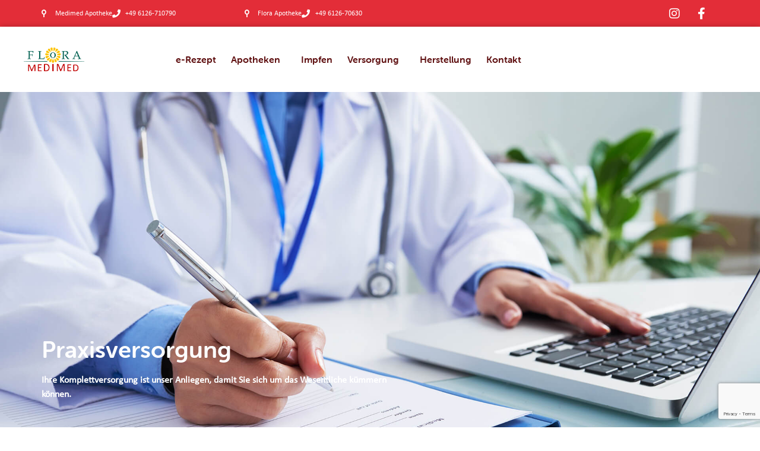

--- FILE ---
content_type: text/html; charset=utf-8
request_url: https://www.google.com/recaptcha/api2/anchor?ar=1&k=6LdEaLQpAAAAAOwVsa9USuV1qPkNDmYqnFKCnaBj&co=aHR0cHM6Ly9hcG90aGVrZW4taWRzdGVpbi5kZTo0NDM.&hl=en&type=v3&v=N67nZn4AqZkNcbeMu4prBgzg&size=invisible&badge=bottomright&sa=Form&anchor-ms=20000&execute-ms=30000&cb=lur8h9uime2i
body_size: 48738
content:
<!DOCTYPE HTML><html dir="ltr" lang="en"><head><meta http-equiv="Content-Type" content="text/html; charset=UTF-8">
<meta http-equiv="X-UA-Compatible" content="IE=edge">
<title>reCAPTCHA</title>
<style type="text/css">
/* cyrillic-ext */
@font-face {
  font-family: 'Roboto';
  font-style: normal;
  font-weight: 400;
  font-stretch: 100%;
  src: url(//fonts.gstatic.com/s/roboto/v48/KFO7CnqEu92Fr1ME7kSn66aGLdTylUAMa3GUBHMdazTgWw.woff2) format('woff2');
  unicode-range: U+0460-052F, U+1C80-1C8A, U+20B4, U+2DE0-2DFF, U+A640-A69F, U+FE2E-FE2F;
}
/* cyrillic */
@font-face {
  font-family: 'Roboto';
  font-style: normal;
  font-weight: 400;
  font-stretch: 100%;
  src: url(//fonts.gstatic.com/s/roboto/v48/KFO7CnqEu92Fr1ME7kSn66aGLdTylUAMa3iUBHMdazTgWw.woff2) format('woff2');
  unicode-range: U+0301, U+0400-045F, U+0490-0491, U+04B0-04B1, U+2116;
}
/* greek-ext */
@font-face {
  font-family: 'Roboto';
  font-style: normal;
  font-weight: 400;
  font-stretch: 100%;
  src: url(//fonts.gstatic.com/s/roboto/v48/KFO7CnqEu92Fr1ME7kSn66aGLdTylUAMa3CUBHMdazTgWw.woff2) format('woff2');
  unicode-range: U+1F00-1FFF;
}
/* greek */
@font-face {
  font-family: 'Roboto';
  font-style: normal;
  font-weight: 400;
  font-stretch: 100%;
  src: url(//fonts.gstatic.com/s/roboto/v48/KFO7CnqEu92Fr1ME7kSn66aGLdTylUAMa3-UBHMdazTgWw.woff2) format('woff2');
  unicode-range: U+0370-0377, U+037A-037F, U+0384-038A, U+038C, U+038E-03A1, U+03A3-03FF;
}
/* math */
@font-face {
  font-family: 'Roboto';
  font-style: normal;
  font-weight: 400;
  font-stretch: 100%;
  src: url(//fonts.gstatic.com/s/roboto/v48/KFO7CnqEu92Fr1ME7kSn66aGLdTylUAMawCUBHMdazTgWw.woff2) format('woff2');
  unicode-range: U+0302-0303, U+0305, U+0307-0308, U+0310, U+0312, U+0315, U+031A, U+0326-0327, U+032C, U+032F-0330, U+0332-0333, U+0338, U+033A, U+0346, U+034D, U+0391-03A1, U+03A3-03A9, U+03B1-03C9, U+03D1, U+03D5-03D6, U+03F0-03F1, U+03F4-03F5, U+2016-2017, U+2034-2038, U+203C, U+2040, U+2043, U+2047, U+2050, U+2057, U+205F, U+2070-2071, U+2074-208E, U+2090-209C, U+20D0-20DC, U+20E1, U+20E5-20EF, U+2100-2112, U+2114-2115, U+2117-2121, U+2123-214F, U+2190, U+2192, U+2194-21AE, U+21B0-21E5, U+21F1-21F2, U+21F4-2211, U+2213-2214, U+2216-22FF, U+2308-230B, U+2310, U+2319, U+231C-2321, U+2336-237A, U+237C, U+2395, U+239B-23B7, U+23D0, U+23DC-23E1, U+2474-2475, U+25AF, U+25B3, U+25B7, U+25BD, U+25C1, U+25CA, U+25CC, U+25FB, U+266D-266F, U+27C0-27FF, U+2900-2AFF, U+2B0E-2B11, U+2B30-2B4C, U+2BFE, U+3030, U+FF5B, U+FF5D, U+1D400-1D7FF, U+1EE00-1EEFF;
}
/* symbols */
@font-face {
  font-family: 'Roboto';
  font-style: normal;
  font-weight: 400;
  font-stretch: 100%;
  src: url(//fonts.gstatic.com/s/roboto/v48/KFO7CnqEu92Fr1ME7kSn66aGLdTylUAMaxKUBHMdazTgWw.woff2) format('woff2');
  unicode-range: U+0001-000C, U+000E-001F, U+007F-009F, U+20DD-20E0, U+20E2-20E4, U+2150-218F, U+2190, U+2192, U+2194-2199, U+21AF, U+21E6-21F0, U+21F3, U+2218-2219, U+2299, U+22C4-22C6, U+2300-243F, U+2440-244A, U+2460-24FF, U+25A0-27BF, U+2800-28FF, U+2921-2922, U+2981, U+29BF, U+29EB, U+2B00-2BFF, U+4DC0-4DFF, U+FFF9-FFFB, U+10140-1018E, U+10190-1019C, U+101A0, U+101D0-101FD, U+102E0-102FB, U+10E60-10E7E, U+1D2C0-1D2D3, U+1D2E0-1D37F, U+1F000-1F0FF, U+1F100-1F1AD, U+1F1E6-1F1FF, U+1F30D-1F30F, U+1F315, U+1F31C, U+1F31E, U+1F320-1F32C, U+1F336, U+1F378, U+1F37D, U+1F382, U+1F393-1F39F, U+1F3A7-1F3A8, U+1F3AC-1F3AF, U+1F3C2, U+1F3C4-1F3C6, U+1F3CA-1F3CE, U+1F3D4-1F3E0, U+1F3ED, U+1F3F1-1F3F3, U+1F3F5-1F3F7, U+1F408, U+1F415, U+1F41F, U+1F426, U+1F43F, U+1F441-1F442, U+1F444, U+1F446-1F449, U+1F44C-1F44E, U+1F453, U+1F46A, U+1F47D, U+1F4A3, U+1F4B0, U+1F4B3, U+1F4B9, U+1F4BB, U+1F4BF, U+1F4C8-1F4CB, U+1F4D6, U+1F4DA, U+1F4DF, U+1F4E3-1F4E6, U+1F4EA-1F4ED, U+1F4F7, U+1F4F9-1F4FB, U+1F4FD-1F4FE, U+1F503, U+1F507-1F50B, U+1F50D, U+1F512-1F513, U+1F53E-1F54A, U+1F54F-1F5FA, U+1F610, U+1F650-1F67F, U+1F687, U+1F68D, U+1F691, U+1F694, U+1F698, U+1F6AD, U+1F6B2, U+1F6B9-1F6BA, U+1F6BC, U+1F6C6-1F6CF, U+1F6D3-1F6D7, U+1F6E0-1F6EA, U+1F6F0-1F6F3, U+1F6F7-1F6FC, U+1F700-1F7FF, U+1F800-1F80B, U+1F810-1F847, U+1F850-1F859, U+1F860-1F887, U+1F890-1F8AD, U+1F8B0-1F8BB, U+1F8C0-1F8C1, U+1F900-1F90B, U+1F93B, U+1F946, U+1F984, U+1F996, U+1F9E9, U+1FA00-1FA6F, U+1FA70-1FA7C, U+1FA80-1FA89, U+1FA8F-1FAC6, U+1FACE-1FADC, U+1FADF-1FAE9, U+1FAF0-1FAF8, U+1FB00-1FBFF;
}
/* vietnamese */
@font-face {
  font-family: 'Roboto';
  font-style: normal;
  font-weight: 400;
  font-stretch: 100%;
  src: url(//fonts.gstatic.com/s/roboto/v48/KFO7CnqEu92Fr1ME7kSn66aGLdTylUAMa3OUBHMdazTgWw.woff2) format('woff2');
  unicode-range: U+0102-0103, U+0110-0111, U+0128-0129, U+0168-0169, U+01A0-01A1, U+01AF-01B0, U+0300-0301, U+0303-0304, U+0308-0309, U+0323, U+0329, U+1EA0-1EF9, U+20AB;
}
/* latin-ext */
@font-face {
  font-family: 'Roboto';
  font-style: normal;
  font-weight: 400;
  font-stretch: 100%;
  src: url(//fonts.gstatic.com/s/roboto/v48/KFO7CnqEu92Fr1ME7kSn66aGLdTylUAMa3KUBHMdazTgWw.woff2) format('woff2');
  unicode-range: U+0100-02BA, U+02BD-02C5, U+02C7-02CC, U+02CE-02D7, U+02DD-02FF, U+0304, U+0308, U+0329, U+1D00-1DBF, U+1E00-1E9F, U+1EF2-1EFF, U+2020, U+20A0-20AB, U+20AD-20C0, U+2113, U+2C60-2C7F, U+A720-A7FF;
}
/* latin */
@font-face {
  font-family: 'Roboto';
  font-style: normal;
  font-weight: 400;
  font-stretch: 100%;
  src: url(//fonts.gstatic.com/s/roboto/v48/KFO7CnqEu92Fr1ME7kSn66aGLdTylUAMa3yUBHMdazQ.woff2) format('woff2');
  unicode-range: U+0000-00FF, U+0131, U+0152-0153, U+02BB-02BC, U+02C6, U+02DA, U+02DC, U+0304, U+0308, U+0329, U+2000-206F, U+20AC, U+2122, U+2191, U+2193, U+2212, U+2215, U+FEFF, U+FFFD;
}
/* cyrillic-ext */
@font-face {
  font-family: 'Roboto';
  font-style: normal;
  font-weight: 500;
  font-stretch: 100%;
  src: url(//fonts.gstatic.com/s/roboto/v48/KFO7CnqEu92Fr1ME7kSn66aGLdTylUAMa3GUBHMdazTgWw.woff2) format('woff2');
  unicode-range: U+0460-052F, U+1C80-1C8A, U+20B4, U+2DE0-2DFF, U+A640-A69F, U+FE2E-FE2F;
}
/* cyrillic */
@font-face {
  font-family: 'Roboto';
  font-style: normal;
  font-weight: 500;
  font-stretch: 100%;
  src: url(//fonts.gstatic.com/s/roboto/v48/KFO7CnqEu92Fr1ME7kSn66aGLdTylUAMa3iUBHMdazTgWw.woff2) format('woff2');
  unicode-range: U+0301, U+0400-045F, U+0490-0491, U+04B0-04B1, U+2116;
}
/* greek-ext */
@font-face {
  font-family: 'Roboto';
  font-style: normal;
  font-weight: 500;
  font-stretch: 100%;
  src: url(//fonts.gstatic.com/s/roboto/v48/KFO7CnqEu92Fr1ME7kSn66aGLdTylUAMa3CUBHMdazTgWw.woff2) format('woff2');
  unicode-range: U+1F00-1FFF;
}
/* greek */
@font-face {
  font-family: 'Roboto';
  font-style: normal;
  font-weight: 500;
  font-stretch: 100%;
  src: url(//fonts.gstatic.com/s/roboto/v48/KFO7CnqEu92Fr1ME7kSn66aGLdTylUAMa3-UBHMdazTgWw.woff2) format('woff2');
  unicode-range: U+0370-0377, U+037A-037F, U+0384-038A, U+038C, U+038E-03A1, U+03A3-03FF;
}
/* math */
@font-face {
  font-family: 'Roboto';
  font-style: normal;
  font-weight: 500;
  font-stretch: 100%;
  src: url(//fonts.gstatic.com/s/roboto/v48/KFO7CnqEu92Fr1ME7kSn66aGLdTylUAMawCUBHMdazTgWw.woff2) format('woff2');
  unicode-range: U+0302-0303, U+0305, U+0307-0308, U+0310, U+0312, U+0315, U+031A, U+0326-0327, U+032C, U+032F-0330, U+0332-0333, U+0338, U+033A, U+0346, U+034D, U+0391-03A1, U+03A3-03A9, U+03B1-03C9, U+03D1, U+03D5-03D6, U+03F0-03F1, U+03F4-03F5, U+2016-2017, U+2034-2038, U+203C, U+2040, U+2043, U+2047, U+2050, U+2057, U+205F, U+2070-2071, U+2074-208E, U+2090-209C, U+20D0-20DC, U+20E1, U+20E5-20EF, U+2100-2112, U+2114-2115, U+2117-2121, U+2123-214F, U+2190, U+2192, U+2194-21AE, U+21B0-21E5, U+21F1-21F2, U+21F4-2211, U+2213-2214, U+2216-22FF, U+2308-230B, U+2310, U+2319, U+231C-2321, U+2336-237A, U+237C, U+2395, U+239B-23B7, U+23D0, U+23DC-23E1, U+2474-2475, U+25AF, U+25B3, U+25B7, U+25BD, U+25C1, U+25CA, U+25CC, U+25FB, U+266D-266F, U+27C0-27FF, U+2900-2AFF, U+2B0E-2B11, U+2B30-2B4C, U+2BFE, U+3030, U+FF5B, U+FF5D, U+1D400-1D7FF, U+1EE00-1EEFF;
}
/* symbols */
@font-face {
  font-family: 'Roboto';
  font-style: normal;
  font-weight: 500;
  font-stretch: 100%;
  src: url(//fonts.gstatic.com/s/roboto/v48/KFO7CnqEu92Fr1ME7kSn66aGLdTylUAMaxKUBHMdazTgWw.woff2) format('woff2');
  unicode-range: U+0001-000C, U+000E-001F, U+007F-009F, U+20DD-20E0, U+20E2-20E4, U+2150-218F, U+2190, U+2192, U+2194-2199, U+21AF, U+21E6-21F0, U+21F3, U+2218-2219, U+2299, U+22C4-22C6, U+2300-243F, U+2440-244A, U+2460-24FF, U+25A0-27BF, U+2800-28FF, U+2921-2922, U+2981, U+29BF, U+29EB, U+2B00-2BFF, U+4DC0-4DFF, U+FFF9-FFFB, U+10140-1018E, U+10190-1019C, U+101A0, U+101D0-101FD, U+102E0-102FB, U+10E60-10E7E, U+1D2C0-1D2D3, U+1D2E0-1D37F, U+1F000-1F0FF, U+1F100-1F1AD, U+1F1E6-1F1FF, U+1F30D-1F30F, U+1F315, U+1F31C, U+1F31E, U+1F320-1F32C, U+1F336, U+1F378, U+1F37D, U+1F382, U+1F393-1F39F, U+1F3A7-1F3A8, U+1F3AC-1F3AF, U+1F3C2, U+1F3C4-1F3C6, U+1F3CA-1F3CE, U+1F3D4-1F3E0, U+1F3ED, U+1F3F1-1F3F3, U+1F3F5-1F3F7, U+1F408, U+1F415, U+1F41F, U+1F426, U+1F43F, U+1F441-1F442, U+1F444, U+1F446-1F449, U+1F44C-1F44E, U+1F453, U+1F46A, U+1F47D, U+1F4A3, U+1F4B0, U+1F4B3, U+1F4B9, U+1F4BB, U+1F4BF, U+1F4C8-1F4CB, U+1F4D6, U+1F4DA, U+1F4DF, U+1F4E3-1F4E6, U+1F4EA-1F4ED, U+1F4F7, U+1F4F9-1F4FB, U+1F4FD-1F4FE, U+1F503, U+1F507-1F50B, U+1F50D, U+1F512-1F513, U+1F53E-1F54A, U+1F54F-1F5FA, U+1F610, U+1F650-1F67F, U+1F687, U+1F68D, U+1F691, U+1F694, U+1F698, U+1F6AD, U+1F6B2, U+1F6B9-1F6BA, U+1F6BC, U+1F6C6-1F6CF, U+1F6D3-1F6D7, U+1F6E0-1F6EA, U+1F6F0-1F6F3, U+1F6F7-1F6FC, U+1F700-1F7FF, U+1F800-1F80B, U+1F810-1F847, U+1F850-1F859, U+1F860-1F887, U+1F890-1F8AD, U+1F8B0-1F8BB, U+1F8C0-1F8C1, U+1F900-1F90B, U+1F93B, U+1F946, U+1F984, U+1F996, U+1F9E9, U+1FA00-1FA6F, U+1FA70-1FA7C, U+1FA80-1FA89, U+1FA8F-1FAC6, U+1FACE-1FADC, U+1FADF-1FAE9, U+1FAF0-1FAF8, U+1FB00-1FBFF;
}
/* vietnamese */
@font-face {
  font-family: 'Roboto';
  font-style: normal;
  font-weight: 500;
  font-stretch: 100%;
  src: url(//fonts.gstatic.com/s/roboto/v48/KFO7CnqEu92Fr1ME7kSn66aGLdTylUAMa3OUBHMdazTgWw.woff2) format('woff2');
  unicode-range: U+0102-0103, U+0110-0111, U+0128-0129, U+0168-0169, U+01A0-01A1, U+01AF-01B0, U+0300-0301, U+0303-0304, U+0308-0309, U+0323, U+0329, U+1EA0-1EF9, U+20AB;
}
/* latin-ext */
@font-face {
  font-family: 'Roboto';
  font-style: normal;
  font-weight: 500;
  font-stretch: 100%;
  src: url(//fonts.gstatic.com/s/roboto/v48/KFO7CnqEu92Fr1ME7kSn66aGLdTylUAMa3KUBHMdazTgWw.woff2) format('woff2');
  unicode-range: U+0100-02BA, U+02BD-02C5, U+02C7-02CC, U+02CE-02D7, U+02DD-02FF, U+0304, U+0308, U+0329, U+1D00-1DBF, U+1E00-1E9F, U+1EF2-1EFF, U+2020, U+20A0-20AB, U+20AD-20C0, U+2113, U+2C60-2C7F, U+A720-A7FF;
}
/* latin */
@font-face {
  font-family: 'Roboto';
  font-style: normal;
  font-weight: 500;
  font-stretch: 100%;
  src: url(//fonts.gstatic.com/s/roboto/v48/KFO7CnqEu92Fr1ME7kSn66aGLdTylUAMa3yUBHMdazQ.woff2) format('woff2');
  unicode-range: U+0000-00FF, U+0131, U+0152-0153, U+02BB-02BC, U+02C6, U+02DA, U+02DC, U+0304, U+0308, U+0329, U+2000-206F, U+20AC, U+2122, U+2191, U+2193, U+2212, U+2215, U+FEFF, U+FFFD;
}
/* cyrillic-ext */
@font-face {
  font-family: 'Roboto';
  font-style: normal;
  font-weight: 900;
  font-stretch: 100%;
  src: url(//fonts.gstatic.com/s/roboto/v48/KFO7CnqEu92Fr1ME7kSn66aGLdTylUAMa3GUBHMdazTgWw.woff2) format('woff2');
  unicode-range: U+0460-052F, U+1C80-1C8A, U+20B4, U+2DE0-2DFF, U+A640-A69F, U+FE2E-FE2F;
}
/* cyrillic */
@font-face {
  font-family: 'Roboto';
  font-style: normal;
  font-weight: 900;
  font-stretch: 100%;
  src: url(//fonts.gstatic.com/s/roboto/v48/KFO7CnqEu92Fr1ME7kSn66aGLdTylUAMa3iUBHMdazTgWw.woff2) format('woff2');
  unicode-range: U+0301, U+0400-045F, U+0490-0491, U+04B0-04B1, U+2116;
}
/* greek-ext */
@font-face {
  font-family: 'Roboto';
  font-style: normal;
  font-weight: 900;
  font-stretch: 100%;
  src: url(//fonts.gstatic.com/s/roboto/v48/KFO7CnqEu92Fr1ME7kSn66aGLdTylUAMa3CUBHMdazTgWw.woff2) format('woff2');
  unicode-range: U+1F00-1FFF;
}
/* greek */
@font-face {
  font-family: 'Roboto';
  font-style: normal;
  font-weight: 900;
  font-stretch: 100%;
  src: url(//fonts.gstatic.com/s/roboto/v48/KFO7CnqEu92Fr1ME7kSn66aGLdTylUAMa3-UBHMdazTgWw.woff2) format('woff2');
  unicode-range: U+0370-0377, U+037A-037F, U+0384-038A, U+038C, U+038E-03A1, U+03A3-03FF;
}
/* math */
@font-face {
  font-family: 'Roboto';
  font-style: normal;
  font-weight: 900;
  font-stretch: 100%;
  src: url(//fonts.gstatic.com/s/roboto/v48/KFO7CnqEu92Fr1ME7kSn66aGLdTylUAMawCUBHMdazTgWw.woff2) format('woff2');
  unicode-range: U+0302-0303, U+0305, U+0307-0308, U+0310, U+0312, U+0315, U+031A, U+0326-0327, U+032C, U+032F-0330, U+0332-0333, U+0338, U+033A, U+0346, U+034D, U+0391-03A1, U+03A3-03A9, U+03B1-03C9, U+03D1, U+03D5-03D6, U+03F0-03F1, U+03F4-03F5, U+2016-2017, U+2034-2038, U+203C, U+2040, U+2043, U+2047, U+2050, U+2057, U+205F, U+2070-2071, U+2074-208E, U+2090-209C, U+20D0-20DC, U+20E1, U+20E5-20EF, U+2100-2112, U+2114-2115, U+2117-2121, U+2123-214F, U+2190, U+2192, U+2194-21AE, U+21B0-21E5, U+21F1-21F2, U+21F4-2211, U+2213-2214, U+2216-22FF, U+2308-230B, U+2310, U+2319, U+231C-2321, U+2336-237A, U+237C, U+2395, U+239B-23B7, U+23D0, U+23DC-23E1, U+2474-2475, U+25AF, U+25B3, U+25B7, U+25BD, U+25C1, U+25CA, U+25CC, U+25FB, U+266D-266F, U+27C0-27FF, U+2900-2AFF, U+2B0E-2B11, U+2B30-2B4C, U+2BFE, U+3030, U+FF5B, U+FF5D, U+1D400-1D7FF, U+1EE00-1EEFF;
}
/* symbols */
@font-face {
  font-family: 'Roboto';
  font-style: normal;
  font-weight: 900;
  font-stretch: 100%;
  src: url(//fonts.gstatic.com/s/roboto/v48/KFO7CnqEu92Fr1ME7kSn66aGLdTylUAMaxKUBHMdazTgWw.woff2) format('woff2');
  unicode-range: U+0001-000C, U+000E-001F, U+007F-009F, U+20DD-20E0, U+20E2-20E4, U+2150-218F, U+2190, U+2192, U+2194-2199, U+21AF, U+21E6-21F0, U+21F3, U+2218-2219, U+2299, U+22C4-22C6, U+2300-243F, U+2440-244A, U+2460-24FF, U+25A0-27BF, U+2800-28FF, U+2921-2922, U+2981, U+29BF, U+29EB, U+2B00-2BFF, U+4DC0-4DFF, U+FFF9-FFFB, U+10140-1018E, U+10190-1019C, U+101A0, U+101D0-101FD, U+102E0-102FB, U+10E60-10E7E, U+1D2C0-1D2D3, U+1D2E0-1D37F, U+1F000-1F0FF, U+1F100-1F1AD, U+1F1E6-1F1FF, U+1F30D-1F30F, U+1F315, U+1F31C, U+1F31E, U+1F320-1F32C, U+1F336, U+1F378, U+1F37D, U+1F382, U+1F393-1F39F, U+1F3A7-1F3A8, U+1F3AC-1F3AF, U+1F3C2, U+1F3C4-1F3C6, U+1F3CA-1F3CE, U+1F3D4-1F3E0, U+1F3ED, U+1F3F1-1F3F3, U+1F3F5-1F3F7, U+1F408, U+1F415, U+1F41F, U+1F426, U+1F43F, U+1F441-1F442, U+1F444, U+1F446-1F449, U+1F44C-1F44E, U+1F453, U+1F46A, U+1F47D, U+1F4A3, U+1F4B0, U+1F4B3, U+1F4B9, U+1F4BB, U+1F4BF, U+1F4C8-1F4CB, U+1F4D6, U+1F4DA, U+1F4DF, U+1F4E3-1F4E6, U+1F4EA-1F4ED, U+1F4F7, U+1F4F9-1F4FB, U+1F4FD-1F4FE, U+1F503, U+1F507-1F50B, U+1F50D, U+1F512-1F513, U+1F53E-1F54A, U+1F54F-1F5FA, U+1F610, U+1F650-1F67F, U+1F687, U+1F68D, U+1F691, U+1F694, U+1F698, U+1F6AD, U+1F6B2, U+1F6B9-1F6BA, U+1F6BC, U+1F6C6-1F6CF, U+1F6D3-1F6D7, U+1F6E0-1F6EA, U+1F6F0-1F6F3, U+1F6F7-1F6FC, U+1F700-1F7FF, U+1F800-1F80B, U+1F810-1F847, U+1F850-1F859, U+1F860-1F887, U+1F890-1F8AD, U+1F8B0-1F8BB, U+1F8C0-1F8C1, U+1F900-1F90B, U+1F93B, U+1F946, U+1F984, U+1F996, U+1F9E9, U+1FA00-1FA6F, U+1FA70-1FA7C, U+1FA80-1FA89, U+1FA8F-1FAC6, U+1FACE-1FADC, U+1FADF-1FAE9, U+1FAF0-1FAF8, U+1FB00-1FBFF;
}
/* vietnamese */
@font-face {
  font-family: 'Roboto';
  font-style: normal;
  font-weight: 900;
  font-stretch: 100%;
  src: url(//fonts.gstatic.com/s/roboto/v48/KFO7CnqEu92Fr1ME7kSn66aGLdTylUAMa3OUBHMdazTgWw.woff2) format('woff2');
  unicode-range: U+0102-0103, U+0110-0111, U+0128-0129, U+0168-0169, U+01A0-01A1, U+01AF-01B0, U+0300-0301, U+0303-0304, U+0308-0309, U+0323, U+0329, U+1EA0-1EF9, U+20AB;
}
/* latin-ext */
@font-face {
  font-family: 'Roboto';
  font-style: normal;
  font-weight: 900;
  font-stretch: 100%;
  src: url(//fonts.gstatic.com/s/roboto/v48/KFO7CnqEu92Fr1ME7kSn66aGLdTylUAMa3KUBHMdazTgWw.woff2) format('woff2');
  unicode-range: U+0100-02BA, U+02BD-02C5, U+02C7-02CC, U+02CE-02D7, U+02DD-02FF, U+0304, U+0308, U+0329, U+1D00-1DBF, U+1E00-1E9F, U+1EF2-1EFF, U+2020, U+20A0-20AB, U+20AD-20C0, U+2113, U+2C60-2C7F, U+A720-A7FF;
}
/* latin */
@font-face {
  font-family: 'Roboto';
  font-style: normal;
  font-weight: 900;
  font-stretch: 100%;
  src: url(//fonts.gstatic.com/s/roboto/v48/KFO7CnqEu92Fr1ME7kSn66aGLdTylUAMa3yUBHMdazQ.woff2) format('woff2');
  unicode-range: U+0000-00FF, U+0131, U+0152-0153, U+02BB-02BC, U+02C6, U+02DA, U+02DC, U+0304, U+0308, U+0329, U+2000-206F, U+20AC, U+2122, U+2191, U+2193, U+2212, U+2215, U+FEFF, U+FFFD;
}

</style>
<link rel="stylesheet" type="text/css" href="https://www.gstatic.com/recaptcha/releases/N67nZn4AqZkNcbeMu4prBgzg/styles__ltr.css">
<script nonce="qbe4ppjQvmi3O3P3QYilbA" type="text/javascript">window['__recaptcha_api'] = 'https://www.google.com/recaptcha/api2/';</script>
<script type="text/javascript" src="https://www.gstatic.com/recaptcha/releases/N67nZn4AqZkNcbeMu4prBgzg/recaptcha__en.js" nonce="qbe4ppjQvmi3O3P3QYilbA">
      
    </script></head>
<body><div id="rc-anchor-alert" class="rc-anchor-alert"></div>
<input type="hidden" id="recaptcha-token" value="[base64]">
<script type="text/javascript" nonce="qbe4ppjQvmi3O3P3QYilbA">
      recaptcha.anchor.Main.init("[\x22ainput\x22,[\x22bgdata\x22,\x22\x22,\[base64]/[base64]/[base64]/bmV3IHJbeF0oY1swXSk6RT09Mj9uZXcgclt4XShjWzBdLGNbMV0pOkU9PTM/bmV3IHJbeF0oY1swXSxjWzFdLGNbMl0pOkU9PTQ/[base64]/[base64]/[base64]/[base64]/[base64]/[base64]/[base64]/[base64]\x22,\[base64]\\u003d\x22,\x22YcK5wow7S8Kpw5ArwqjChx0VwpR2w4nDgCPDrDshJsOwFMOEbydzwoMOXMKYHMOCdxp7KErDvQ3DsGDCgx/[base64]/Ci8KELMKgMsOKLwZbwpFwW8OBKm8XwojDtwLDumBNwqpuFD7DisKXGHt/DBbDncOWwpcaMcKWw5/CisO/w5zDgycFRm3Cr8KIwqLDkXohwpPDrsOiwoo3wqvDj8KvwqbCo8K/cS4+wo/CokHDtlsGwrvCicK7wqIvIsK7w5lMLcKiwq0cPsKiwq7CtcKiVcOqBcKgw4bCqVrDr8K6w543acO1DsKvcsONw7fCvcOdM8OscwbDkwA8w7Bgw7zDuMO1HsOmAMOtB8O+D38+YRPCuT/Cv8KFCRNQw7chw7vDoVNzCSbCrhV6aMObIcOKw63DusOBwrbCuhTCgVbDrk9+w4rCuDfCoMORwoPDggvDvsKrwodWw4lLw70Ow4wkKSvCiCPDpXcBw5/Cmy5kFcOcwrUFwpB5BsK8w7LCjMOGG8KZwqjDtinCviTCkhTDiMKjJTYKwrl/Z1YewrDDmGQBFiLCjcKbH8K4O1HDssOkc8OtXMKcd0XDsjbCosOjaW8SfsOeYMKPwqnDv1DDl3UTwpPDsMOHc8ODw4PCn1fDqcOnw7vDoMKVMMOuwqXDnzBVw6RULcKzw4fDoVNybVHDhhtDw5bCgMK4csOJw4LDg8KeKcK6w6R/[base64]/wrR5WsK8w5pLKBDDo1rDjXLDqX5Hwr1Fw6k7UcKKw7cPwp56FgVWw5rCkinDjFEbw7xpQwjDgsK6RBcqwowEVMOSYcOOwqHDn8K4UXtOwqMCwq0CAcOvw50wC8KUw619bMKjwrdBS8Omwow/NcKtA8O0DMO9LMOlQcOaCRnCjMKaw5lnwpTDlh/Dl0bCtsKswrMnTU1wI3zCpcOmwqvDuifCuMKfTMKQIxsAFcKmw4N1EMOVwrgqZ8KswrhvW8O7BMKqw7Y3CMK/PMOAwoHCqkt0w7kodEbCoxHDjsKBwprDpFMvHB3DrsOmwqUNw6zChMOTwqbDuEjDryMFLHEUH8Oswo9dXcOsw57CpcKtYsKEPcKEwoonw5zDlwLDt8KfQEMJMBbDnsKGIcO9wofDrsKnewrCmTXDmGJiw6/[base64]/[base64]/CvsKVNMK4w6RMEcOeYBpJLFZIwqVIw6JaP8K4EFnDrgoEK8Olw6/DssKOw6J9DgXDgsOTUkxMIsKfwrTCqcKJw7LDjsOAwoPDmsOew6bCgApCcMKrwrUKZhonw4nDoibDi8Ozw7nDssOBSMOiwp/[base64]/DvcKmBMOiKSPDv8ODCHMuZQIMTsOCEX4Jw7JxC8OQw43CuFd7H03CswLCkA8HV8K2woljYVc9VELCjcKdw604EsKAQcOWdBxEw6hXw63CmTLCkMKrw5zDmMK6w7bDhjRCwqfCtEsswoDDocK1HsKFw57CocKadU3DrMKzScK3MsKbw51/PsKyXkHDq8OYMxfDqcOFwoXDpMOyHMKgw67DqVDDhMOLTcO+w6UtDQHDrcOPMMOrwrN7wpJ+w5obFsK7fURawrdMw48oE8Kyw4DDqHQmJcO0FTBbw4TDjcOuwppHw6APw6wvwrvCscKvUsO4CcO8wrR9w7nCtn/Cu8OxTH83bMOdE8KyckxLSUnCmMOBQMKMw7QhNcKwwq19wpd0woxracKpwpXCp8ORwo4BP8KGSMO1bVDDqcKhwpDDgsK2wpTCjllzDsKcwqzCln5qw67DscOjUMOTw7bDnsKSUFp/wovClgcRw7vCl8KKeyoNScOWFRzDm8OVw4rDoi9pb8KNSzzDqsKeTywOe8OQbUdMw4DCp0hLw7plK2/Dt8OtwrXDm8Otw4HDpcOFVMOnw4zDssKwYMOfw6HDgcKrwpfDjAE6F8OFwozDv8OswpYYGWc0fsKVwpvDth1ww6xmw6XDuFNcwprDnWTDhcK2w7nDk8KewqrClMKGX8OeI8K1R8ORw7lUwrVXw69zw5DCjMOdw48dcMKoRXDChCXCjUXCrsKTwp/CvmjCvcKvfRBwdAXCizHDj8OpJMK4RE3CvcKVLUkDUcO+dXzCqsKXPMO5w5deR0A4w7XDicKFw6XDuRkewrXDs8KzG8OmPMO4dDvDuGFHdznDjEnCjQfDvA8JwrRnHcOCw4N8LcOWbcKeKMOVwpZpexPDl8KYw7JWAsKbwqBYwp3CoDRPw5/DrxFJZzl3FATCg8Kfw41nw6PDisO7w6c7w6XDoUsnw5EiEcO/T8OSeMKhwqHCnMKfVQnCikAywq0xwqAPw4YQw55+BMOCw5LCkAstFcO1OmPDqsKWB13DtQFEUU7DrA/[base64]/CucOicsKOc8OCw7Jpw71OUMO5N8KkV8Otw4HDjsKhw6XCq8OGDQvChMOKwpsAw5rCkk53wr4vwq7CvCBdwojCp0IkwqfCqMKvalYKOsOyw5tINw7DpVfCgsOawrc9wrzDpV/Ct8K/woMsdQJUwqo7w6vDmMK/UMKCw5fDj8Kaw7tnw5DCksOjw6ocOcKHw6dWw4nCpysxPz86w7rDlEMHw77Cu8K4LsOqwqFKDMOPKMOhwo8Xwr/DucOlwqTDrh/DkA3DgQHDtDTCscOdemPDt8O8w7thO37DnC3CpWnDjhHDo1sHwrjClsK7Iho2wo4/w73Do8OmwrkbF8KPf8KDw4YYwrI8dsKYw6fCnMOSw6JEPMObYRrDvhPDgsKbH3DCiipZL8OSwoQOw7bCh8KSJg/CpiFhFMKrL8K2Ky0hw5gDD8OTH8OgTMOVwq1VwptyYMO5w4AaKCZywpUkFcKnw50Uw5Jtw7nCsBxmHMOpw50Ow5c0wr/CpMOqwpTCrsO3b8KpRxUjw7ZkbcOgw7/CgDTCgMO/woLCo8OkBlrDm0PCgcKOaMKYPApIdFsHworDlsO3w6YHwo1Gw7VJw5F1FF9DRXoBwrbDu1ZCJMOgwqLCjcKQQA/DtMKHfE4MwoJJP8OWwp7Dh8Ofw6JSB2wSwo5TdMK2EmjDqsK0wqUQw7rDg8OCLsK8NMOBZ8OBAcK1w4/DnMO1wqbDmy7Co8ONfMOGwrsnGCDDlijCtMOUw7nCjcKHw6DCi0bDncOewo8pQMKbX8KTT146w7FQw7Q1Y2QdBMOMUxfDsy7CoMORaxXCgxPDpmBUG8Odw7LCncOnwpEQw7k3w7EtfcO2aMKwccKMwrcNa8KbwpIxMBzCm8K5bMKewqrCn8KdD8KNJH/[base64]/[base64]/DrQ7CukYeTmfDnBccI8KyasOeAyfDrn3DhsKKwp1owrM1DEbCkMKfw4pAOlvCpQ3DsFV6OsOSw4jDmxRaw4jChMOPInM3w4LDrsOGRUvCh2cFw5tFfsKNc8KGw63Dol7DvcKCw7nCuMKZwp56bMKKwrrCpxU6w6nDlMOBOA/[base64]/DlMKNdC7DgzDDpsKrwohcwq3Dk8OXU8KnwpRiBgQkw5TCjcKtRkVUOcOJIsOoLU7DisORwrVjA8KiQjMJw63CkcOzUsOEw5/CmkfDvEopRCg2fl7DjcKCwrnCqE04QsOhA8Oyw4bDtMOLIcOPwqsBAsOKw6oiwp9TwqTCusK8CsK9wp/DgsKxHcOcw5bDhsOtw4HDlUPDrQk6w7JOd8KCwprCncKXYMKVw6/DnsOXHzI+w7/[base64]/DtCJ0wqc3cDvCtl4vw7LCqRB3wpbCtsODw7bCsirDn8KUw5ZswqDDscOhw6Qxw6IQwpXCnjTCmMOHI2kLVsOOPBQHBsO6wq7CjcOGw73CoMKFwofCpsK5VmzDn8OKwpHDncOaLlJpw7phKUx/ZcObPsOiXMK2wq90w4F4BjIEwpzCm1Vsw5EIwq/CoE0TwrfCgsK2wqzCohEaLwBYLznCs8ODHSEwwqN5F8Onw6xAcMOrC8KCw6PCpQrCpMO8w5vCml9vw5/[base64]/CkDoFw4VqwppqwovCjxgLNRQ2wqIEw67DtsKce0d7U8Oew5lnEnJiw7J5w4MlIW8UwrzDv1/Dt0A/Y8KoUUrCvMOZFA1PCkvCtMOcwqnDiVcRFMK/wqfCixEAVk/Di1DDo0kJwqlYF8KZw6nCpcKUOiAQw4fCoiXCjEBpwpA+w5rClV8WJDMEwqfCuMKYCcKFABfDiVbDjsKKwrfDmk5lQcKYQVLCl1nCh8OJwpU9dmrDrsOETxYqXBHDo8KZw59hw6rCjMK+wrfClcOdw77Duw/Chxo1GXMWwqzCucO8VmzDo8OHw5ZBw4LCm8KYwr7Dk8OLwqvCpsKywoXDuMKqHsOLMMKQwoLCmiRKw5bClHZtaMOTVRokQsOSw7l+wqwWw6HDssOBElRYwrxxccO1wpcBwqXCiTLDnmTCt0FjwrTCpE0tw49XNUzClmrDusOmN8OkQTAfRMKResOqPE7DrzLCocKiUC/DnsOHwovCiCUCfsOhbMOUw6xpU8Oiw6rCjDEVw4HDnMOuFSbDlTTCksKVw5fDsjzDlEcMCsKQEQrDtiPCh8OEw5gsW8KqVUcAf8Ktw4HCowzDgMOBHcOew5fCrsKHwokjAQLCoh/[base64]/[base64]/DkQjDn8OEw5zCksOsw74XEMKhXsOgM2B2KlgVYsKww4tlwrxBwoUQwr0iw6F6wq40w7DDlMOUDi5JwpcyYADDocOHGcKWw5TCtsKyIsK6JCnDmznCk8K7X1nCncK7wqPDqMOub8OFbcOKMsKFEwDDmsK0cTppwoNaA8OKw40kwqrDscKREjhbwqYkYsO4Z8KhMx/[base64]/wobDp8KcN8KdwopHcMKpwo/DnsKOwpTDhcKAwqHDsyfCig/CplE/PkrDrxDCmwDCqsOoLsK0dhEKA0rCt8OgGFjDscOqw5/Dl8OgAjotw6PDhRXDpcO8w7Niw5IFCMKKGsOkbsKxHwzDklnDocOJNFtnw6JJwqswwrHCtVIlShE/EcObwrNaIAnCqMKEfMKWCcKJw5xjw7TDvDHCpkfCiCnDvMOXP8KgJXB+BBhcdcKTOMObGMObG2kcw6nChkzDvsOwfsKDwo/[base64]/Cvk1Yw4AJw5lRw6QswrjCuMOvM8O8wrV8a3Ntw6/DrGPCh8KfdHFNwqnCgQ81N8KSJmMcGBBLFsOzwrjCpsKibcKDwr3DrUPDmTrCjAMBw7LCiQ3DrRjDg8OQUlQLwoPDujzDtT7CqsOoZSEtZMKfw7VRCR3DvsOzw57ChcOKWcOTwrIMZTsSRSPCpgHDjcK5M8Kzej/CqWgKL8KfwpZDw7hlw7rCvsOnw4jCj8KSGcKHXRbDvcOmwpjCq0FXwro4UsKww6NRR8OzLl7Drl/CiigcC8OhdnvCusKJwrTCuwbDmiXCpMKnG2FBw4rCmQ3ChHjCjA5rfcKwWMKpLATDosObwqfCoMO0Ij/CsTRpWsOpE8KWw5Zew7zDgMKANsKjwrfCiCnCtlzCpGsCDcKoVQx1w47CsRsVR8O8wr3Dlk/Dox9PwqZwwpJgK0PCphTCu2rDoRPDk2HDgSPCrMOGwo8Sw7Fow5jCjkNpwqJYwrPDqn/[base64]/wrA+woVawq7CgioYwpHCu1/DgxPDjjtZNsOFwqlpwoNQE8O9w5HDvsKlQm7CqRs3LF3ClMOnacOkwq7DlxLCumAaYsKSw5Riw7NnCys9wozDp8KsZ8KacMKewpgzwpnDgX3CncKeKGvDokbCisKnw4hOBjnDkWNvwrkpw4U0Ok7DgsOvw6pPN3XCn8KBTSjDknELwpvDnQ/CpR/CuSYqw77DqA3Dmxp+U3Vqw4bCsSbCmcKdcVdraMOQMljCuMK9w7DDqzfCocOyU3QOw51IwoNlZSjCuCfDlMOLw7UWw4XCixXDhTd6wr/DvVlCFmAfwoQpw4nDqcOlw7Exw7RDb8KOUXwWAzVdaHHCssKsw7kIwrE6w6nChsO6OMKfd8OOA2fClXTDqMO/[base64]/Di8OJw6DDssK9QDXCp8KtEy/Chk8ORsOkwrDDoMKrwpA4ZHlRZxDCsMOdwrhlb8OtMgrCtcK2b13DssOaw7F5F8KUHsKuIMKbA8KSwoxrw5/CtCYvwrlFw5PDvT5Ewr7CnmUewoLDgl5aFMO/wpB9w5nDtnLCmGYrwr7DlMODw57CpMOfw7wFAi5zA2jDsQ15DsOmaF7Dn8OAeTlrOMODw7wxJx8ST8Opw47DjRDDn8ORaMOeK8OEFcKzwoFASX9pCAoOKTAtw77CsHV2MX5iw5hxwosdw7rDkGV/STpRMFTCmcKFwpxLUD0GA8OPwr3CvCLDnMOWMUbDtBVjFQZxwqPCmQouwqsqZknDusOPwp7CrQnChwTDjDQcw6/DnMK5w7Jvwq1ic07Ci8Kdw5/DqcOkf8O6CMO7wrpvw5lreAzDtsOawovCqglJImbCsMK7dsOuw50IwpHCr3caTsO6HsOqQF3CjxEZPDjCuUjDn8Khw4IFU8K8WMKtw61PNcKnAcOMw4/CslXCj8Oewq4JbsOrbRESOMO3w43CocOnwpDCs3xUw6hLwpvCnF4sHR5aw7XCtwzDlgwTRxwuKBJxw5bDmQVxIVNOUMKAw4M5w5rCp8O/b8OFwrVhFMKyLMKOXh1Ww5fDohHDmsKpwoTDhlnDrkzDjBoRf3sPXRYWR8Oqwqhgw4xzBQMlwqfCiARHw7HCp2JMwo8PO1vCikgow7bCiMK4w5NdEH/[base64]/[base64]/Chz7DusO6w57Cl8KHdsKLERbDgm9wwpIbw4oDwrXCownCtcOmJQ3CukTDvMOnw6zDv0PDgBjCoMOUwrwZPh7CjTA0wpxbwqxfwoRAd8ObAysJw7nCqMKswr7CuGbDnFvCtTjCqj3DpyR0BMODE38RFMK8wr3CkiVkw7DDuTjCtMKDdcKgK2XCisK+w6bCgH/DqUYgw5LDiz4CVXFhwop6NsKuM8KXw6nClmDCrGbCk8KxVsKwNyVJUj4rw6HDv8K5wrPCrU9maQrCkT4ICMOLVkdsYTXDom7DrXEvwoY+wogvRcO3wpYzw5Aewpk/[base64]/[base64]/DrsK0Fx9Rw7rCiMOFwpbCu1rCtDdSwqZzT8OnZ8OTwo3CisKbwrrCigbCh8OhdcKlOMKJwqDCgkhPdlpbZMKTfMKkGcK2woHCoMOKw4wcw45Uw7bCiys9wpvCkmvDg37CgmLCoWo4w5/DisKkB8K2wr81dzUtwrfCosOaCw7Chm5Mw5A+wrZ6b8KUIQhzaMOwaTvClSpQwpg2wqDDpsOcSMKdBsOawqRKw7vCtcK9asKpVMOwTsKnMkJ+wrDCvsKkDSPCpE3DgMKgRBohbzEyLyrCrsObAMOuw7dXGsK5w6dKNyPCvz/Cg2DCgFjCncOISgvDnsOFEcKLw7F9GMKeewPDq8KoCHpkacKcFHNew6BgBcKuVTPCicKow7XCl0A0esKRAAx5wp5Iw7fDjsOZV8KtUsOLwrtSwpLDpcOGw5bCoEZGXMOQwohswofDhmd0w53DuTTCmMK/wqADw4zDvgnCqWZ4woNzE8KIw7zChBDDisOgwpzCqsOBw70sI8O4wqUHRMKTfMKhZsKgwoPDi3E5w4VWO3IRMDsbYQzCgMK3IwDCscOWP8O1wqHCozLDucKMfD9+AMO4bRA7dMO2GRvDlA8HEMKnw7nDpMKtFUrDpTjCosOdwq/DnsO1O8KqwpXCv1rCksO4w6tIwod3MRbDmmwCw6Iqw4hzHm8twqPCmcOzSsO0cljCh2o9wp7CsMOkw77Dqmt+w4XDr8OTQsK8ejtdSiXCvEkiPsOzwoHCoEtvax1YAl3CtEvDsBUiwqofKnrCvT/Do25wEsOZw5LDgULDocOGeVROwrtnYHhLw4LDiMKkw44ywp0bw58fwq7DlTczaU7CoGANVsKNPsKTwrHCvT3CsBLCjyEjXMKOwoBxFB/CvMOHwpDCqXLCjcO4w6XDvGtKWQHDth7DksKpwoZow63CindzwpTDq1MDw57DoRcVL8KbGMKtAsK9w49Nw43CoMKMKmjDv0rCjBLCkR/Dg07DoTvCowHCvsO2B8KEAMOHB8K+eAXCnSBawqDClDQoI2EQLQHDrnzCqAXCn8KnS0Jkwp9ywrFtw4LDo8OYcUIYw6/Ch8Oiwr3Dl8OLwp7Dk8O+IkXCnTogDsK8wr3Dl2pPwptkbWHCiCZww7PCiMKURzDCq8OnRcOaw5rDuzUIMcKCwp3ClydIGcKPw5YYw6hdw6/[base64]/DuHbCiMOwwpTCvMOSw5PCmMOowpFoEsO4fAPCiMKRRsKNKsOfwpkbw4PCg2l7wofCklcvw4TDsX9SdRTDmm/CicKJwr7DhcOlw4cEPD9Iw6PChMKcYcKtw7RvwpXCkMOVw5vDncKjb8O4w4rDhAMvwoo2BVBiw5coZcKJV2NSw5UNwo/CiGQxw4rCj8KlGQ8cBFnDsA/[base64]/RMOjw4Jfw6cKwrUveQFrDFQZwpHDuDxXFsKLwogewrVqwr7DpcOYw4/ChS45wrRWw4ckUW5mwoJTwpoWwrvDlDw5w4DCgMOdw5N/c8O3f8OtwqkwwpXCqjbCucOOwrjDhsKkwrRaYcK6wrshaMOAw7XCg8KSwrkYT8KdwoZZwpjCnxzCicKewqZQM8K2WWJMw53CrsKxAMO9Qkh2WMOyw70YT8KyfcOWw68kImEOc8OdQcKnw4sgS8OvE8O4wq10woDDuknDr8Kaw4nDklvDqsOUUh/CuMKxAcKIRMO3w4nCngdzN8Oow4DDmsKYNcOzwqEKwoDCjBYlw7YobMK/wrnCicOyR8O/eWTChkIreSNwcibCixLCmsKybXYGwrnDkUlcwr/[base64]/CuD4gAMO+ZE3DqsKJAmjClMK5c8OAw4ZkJGPCjg1+WCvDg3JEwrpywpXDi2YUw4Y8CcKwdnIXGsOFw6gAwrB0chtKGsOfw58qSsKdQsKWXcOUbiTCpMONw45jwrbDvsORw6zDj8O8RCDCncKRAsO+CcKnEiDChQHDvsK/[base64]/DtHcewrPCjHBsfjLCqCvDmDTCnMKQGsOIw4RrKCTCoyXDnjnCgifDl1MXwrprwp8Ww4bDkS3CiSLCr8OwPETCjFjCqsK9OcKcZVlEST3DoFlhw5bCpsOhwqDCuMOYwpbDkz7CqmrDhF3DjxnDqMOTXMK6wqJ1woN/LzxFw7HClzwdwqI3LGBOw7RoLcKrGiXCoXByw74PfMK/dMKJwrIAwrzDqsO+J8KpKcOSISJpw6rDiMKeTFxFWsOBwqEdwo3DmgTDplfDvsKFwq0weBYMYSgBwoZFw78Hw6lPwqN/MnwHAmrCiSAiwrpkwpVPw7nCisKdw4zDki3DocKYOTnDmhTDpcKQwok5w41PHRbCi8OmHBJaXB9vDzzDtVtpw6vDr8KHN8OACMKMQSApwp8rwpfDv8OBwrdEI8OEwpVSWcKZw58FwpcrIS1mw4PCgcOrwq/[base64]/MCxEJ2AKJwN2w4rDnjpbaMKXwpbDnsOuw4vCscOzW8ORw5zDp8OCw4bCrjxaL8KkYijDhcKMw5AKw7LCp8OOLsK4Oh3DvyzDhVlxw4DDlMKbw5RUaGQKHsKeMFbCkMOUwp7DlEJxUcOoRgPDnFNPwrzDh8KSXEPDvlILwpHCtz/Ch3dRI1fDlRV2Eh9QPMKLw6rDlmnDqMKeHkYmwrx7wrTCnEkoMsKoFCDDvAE1w6jCiFc2XcOqw5vCgCxvVC3CucKyXDFNUi3CuUJ2wpZJw54Sdl9Iw4wMDsOgbcKDFyogDnsRw67Du8KzVULDtT1Aa3fCoGVMb8K7B8K/w41veXhmw5FHw6vDmCTCpMKbwrB+YknCm8KeFlrCnAErw71PTxxwMAxnwoLDvcOBw5HCgsKcw4nDmXvCvQFRIcOXw4BgU8KTbWTCt3ouwqHCpsKvwo3DksOiw5nDognCtSvDmcOIw4Ypwo/[base64]/Ch8OEbzvDtXHCvsOmI8OWUsONw6DDqcKceAYAXArDkQk4NMOEZ8KaemAhDHARwq55w7vCh8KgUwExF8K+wpzDhsODIMOHwpjDn8OTN0TDiBt5w7YRHExjwpssw7jDkMO+F8K0dw8RR8KhwowiRVF7W0LDt8OWw789w4/DkiTDnjoYN1dvwoZawozDocO/wosRw5vCthrCgsOSBMOAw7bDuMOcXznDuTbCpsOIw6oySisRw5hkwoogw4fCt1bCqzUPCcOkbRh8woDCrRTDh8ODBcKkJMO3P8Kgw7fClsKNw5hBMTAhwpbDicKzw6/[base64]/[base64]/[base64]/[base64]/CsTLDgW3CncOpZcKeMsOHXcKmeBlbBko2wrN7SsKdw73ChG8uw5IEw4/DmsKRVMKQw5ZRw5PDpBPCmwwrBwbDh27CqjUaw4pkw61QEEbCjsOaw7zCjsKQw5cjw53Dl8O0w75swpkDQ8O+BsOgNcKJcMO9w6vCo8KVw7DDgcKMf0YhK3ZmwqzDhsO3DUTCqhNHEcOgYcOZwqHChsKmJ8O4fsKfwonDpMOdwqnDq8OuKQxdw4RMwrMRFMKLBsO/[base64]/DsMKoGcO3wqxrwoTCihbCmMKaV8O7AsK5VAfChEBPw7BPKMO4w7fCu01jwq1FWsOlS0XCpcOVw4wQworCrG9ZwrnDpUUjw5jDszhWwp4hw4g9BEfCj8K/[base64]/Dr8OmHEM7c2bDkmvCksORw4s2worDm8KXw6gDwqAawrnCiFnDn8KqdXbCuAbCqm8Yw6vDpMK+w6k+U8O8w7jClgEdw7fCoMKAwowIw5PCiX5qKsKTfiXDl8K/McO5w7giwoALQ1vCusObfiTCj0QVwp4eFcOBwp/[base64]/DhFtMFMK0w7LCicOhbsOVwoDCqV/DtcOrw7xNworDpyvCkMOPw6Fqwo4iwrLDrcKyG8KVw6p9wq7Dk1fDjj1mw4nCgiLCuizDu8OADcOwT8OsBmc5wrpNwp0wwq3Dsg8fVgk8wpZSK8K0E1YFwqDDp0ECBGvCucOkbsOpwrNJw7TCi8OFQ8OCw7bDn8K/TijDn8KmTsOkw7/[base64]/[base64]/CnsK6TV1MBmzDohUFVsOuwo3Cm2jCgS3CqcO3wp7DlzDCqEPCtsKswqbDjsKoR8Obwp52M0UPRCvCogXComRzw7zDvsOQdQQ2KsOawqDCkHjCnyhHwrPDo1NdccKgAlLCoybCkcKeNMO5LjfDn8ODaMKdM8KFw4DDriwVAh7Dr00EwrhHwqvDhsKmZsK/OcK9NsOKw7LDm8OTwrJFw7ERw7nDiDPCtggbJUI+w51Mw7zCiR4kD0g0DCljwqo2fF9SDcO8wrzCgCfDjxsKE8K8w7l5w54Mw73DpcOtwpkJKmvCtcKUCFjDj2QNwocMwpjCj8K5X8Kuw6hqwpTCnk9UHcObw7fDum3DoRrDoMK6w7NtwrY/O24fw77DrcKUwqDCsBBsworDlcOOwrkZR3lTw63Dqh/Don5Zw4PDvF/DhBJOwpfDsD3CvDwUwprCrGvDrcKoLsOqfcKnwqnDqUTCqcOSI8O3YnFIwpHDgG/ChsKewpHDmMKfUMOewoHDvWJbF8KBwprDl8KAV8OMw4bChsOtJMKjwq9Sw71/VRYXB8OQH8Kpw4V1wodlw4MwEmB1Pz/[base64]/DvMKlW8O7w6PDiSkeAEI8w6XDp8ONUXfDt8K7woVEf8Ocw6ASwpTCpyDCs8OOXF5lFSAIecK3ZycKw6nCpX7DjVvCg27DtMKxw4TDhClueDwkwo3DlmRwwoJ6w6EOIcO5XSTDgMKbX8KawpRUbMOaw4LCgMKpBA7ClMKBwoZSw7/CoMOhVQUuEMK1woTDqsO5wpY6MnFFGCxhwoPCrsKuw6LDksK8T8OEB8OvwrbDvsObcEdBw6Nlw51if3tUwr/CiC/ChhliecO9w5xmFkkmwpbCmMKHFEfDv3FaYx8bVsKyW8OTwqPDqsOpwrcuN8O2wrTCksOHwrQyGR4TX8K5w61CXsOoKxvCvxnDhkMTX8OUw6vDrGkhR0kBwp/Dnk0SwpbDt20VSloaMMO1UjBXw4XCqnnCkMKPasKiw7vCvXhWwqpLYHkhcibCosO+w7tLwqnDk8OgP1ZtSMKnbCbCv3TDqcOPR2BUGkvCssKoKTJEYH8tw4wEw7XDtTDDjcOEJMO+fQ/Dn8OJKA/DocKGBV4Rw63CvlDDoMOZw5bChsKCw5Exw5LDq8KJeA3DtUXDkiYiwqMzwrjCvGxLwpXCizfCkjxww4zDly0SMsOdw4nCniTDgRx7wrkkwojCkcKXw5pnTURzZcKVEsK8NMO4wrNWw6/CvsK5w4NeLjcZH8K9LyQwAFAcwp/DlzbCm31hKQcew6LDnDx/w5vCoHJmw4rCgjvDu8KjZcKwDm4bw7/[base64]/ClhF8wqgUE8KMw58Wwql+wovCssOjFMKBwpRRwrlZbSrDqMO6wrjDkQMAwpTDqsKkEMOVwpFjwofDmy/DqMKpw57CksKAIRrDuRfDmMOiw7wLwqnDusO/wqNOw5k9D3/[base64]/KMO4LmHDhMK5w6MTw4HDvcOJFcOWwqnCgE4FwqfCh8O/w7w3HBY2wpPCvsOtUT5PemnDnMOowpjDoTxfFcOswrfDjcOBw6vCssK6K17Dl1/DsMOcMsOfw6VsUW8PRyDDj31XwqDDk2hecsO+wpLCnMKPDiYfwqQDwoLDvz3Dh2cYwrIUQcOeNzRxw5TCinvCkh8cdmfCngleUsK0bMOgwp/DlRFDwoRlGsOTw6/Dg8KOJMK3w77DgcKWw79Yw484dcKzwq/[base64]/Dv2EIK8KLEjMhwrM7RsK6wpbDpEnCmGjDogDCp8KRwrXDr8KUBsODKnlfw65MUGRdYMOFZH3ChMKNJ8KXw64iRD/[base64]/CtDnCjcOMwo/DqcKZb1tnw4bDocKScAnCssOxw7ARw7MQfsKpA8O5CcKKwrt9b8Ohwqtdw7/[base64]/Cn8OxR8KRGFfCncOZLMOJwp3DpMOuVDN4XmYJw4LCqUtOwrrCvMOVwrXCqsOpHT7DtE5yQC46w47DkMKtbjBzwrjCocKKW34rYcKJOAtHw7c/[base64]/CnGvCuMO0LMOuw7vDuMO6dT0uHz5UciXDgWXCrgfDmgkCw7J7w4h1w68DUAc4KsK/Yjlxw6tNMTXCi8K2Ek3CrcOQeMKIa8OawrHChMKNw4skw6Vmwp0Wd8OJXMK7w63DrsO2wqAbA8K8w75swqXChMKqEcODwr9AwpsJSTdGQCIvwqXCpMK3dcKFwoIQwrrDrMK4GMKJw77Djj7ChQfDsxk2wqkrJMOlwo/DoMKQw5/DpiPDnx4NJcKxYxFMw4HDrcKSZMKfw45zw4U0wq3CjEjDicOVO8OaDVNFwqhaw5wkSnQFw6x/w7jCrzQ1w5cFe8OPwpzDrcOlwp5yO8OZbAhTwqs4WMO2w6/[base64]/[base64]/DvxfDu2pLwop0wqzDumRRPAXChQ/CnQQydEHDlinDrmbCqjXDtC8NPygbNGLDtQ0GN0YHw79uRcOgQEspRELDl3l9w6BlBsO0KMKmXywpWsO+wrvCvjxhdcKWDsOkYcORw4QEw6BQw4bChXYcwoFTwo3DpH3CqcOMCmXCrA0Fw7/CjcORw5p2w5F6w7ZXF8Klwo0Zw4nDiWDDnms4bxdkwpjCicK4RMOzfcKVasKNw7/Cj1jCmmvCpsKPcWkofGXDuVFeHcKBIDpvKcKHP8KsS1clFhNAc8Klw7piw6tAw7/[base64]/CnSMxaQ3CmsKuRH9Vw4LDu0jDqkjDuBdDw4DDisKewoHDvTV1w4FwVcOEA8K3w5vDl8OgYsO7UcOvwrfCt8KnL8OOfMO6I8OEw5jDmcK/w4dRwobDuTpgw4JowqZHw5QfwqPCnR7CoBvCkcORwpLCuzwwwoDDp8KjHm54w5bCpGTCqHTDhkfDuTNrwqdSwqhbw412TwF0KiElIMODWcKBwpcAwp7Cnl5GdQs5woTDqcO1MMKFSEdawqXDs8OCw4bDm8OzwrUhw6HDk8OPHsK5w6TDtcOzZhM/w6XCiWnCgAzCo0vCsAjCtXTCo30EW2g/woZJwoDDjRNlw7bCv8O9w4fDicOYwqhAwrYOA8K6wrl/FQM0w55kZ8OewoFgwog7BCNVw4NDVVbCssOLIXwKwp7DgDfDoMK+wp7CpMKtwp7Dh8KuA8Kpe8KKw7MPMQJjBH3ClcOTYMO2R8KlB8O/wqnCiUXCpHjDlnp6MVYtIcKeYgfClRHDvgPDkcO7K8O9IMKuwrkeSw3DuMO2w4LCusKbFcK6w6UJwozCmRvCmCwNbEIkwrXDqcO4w4XChcKGw7A7w5ptCMKcG1/Cp8Oqw6Qow7XCuUPCr2MWwpHDtG1DcMKew7PCrEBSwpECPsKsw7F6DSl/QhEbRsKXY3EpGMO3wocpRXVmw5plwqzDv8KvXMOfw6bDkjPCicK2A8KlwqM1b8Kew4BfwrQ5e8OAOsOgQWfCv3fDlFrDjMKGZ8OOwoVHesKyw4wobMOjNcOxXiDDnMOsRTDCjGvCtsK3ewTCoD5Cwo8MwqjCvsOyJF/DmMKaw7UjwqTDm3bCowvCo8K4NQUYU8KhasKBwqPDvMOQT8OqcmhmAj8iwprCoXHCsMOiwrbCr8O0CcKmDALCpBdiwrfCtMOCwqrDsMOwGjfCl1o0wpPCssKgw6d2dR/CtQQRw4Y8wpPDoyBDHsOWUxPDt8KMwoF8dhZja8KdwrU6w5HCjcKLwqcSwrfDvAcZw4JrMMO9esOzwpZPw6bCgcOcwoXCnDRJJA/Cu0NyNcKSw7bDo2UQBMOiDsK5wrjCgWIGNgXDisKgAw/[base64]/[base64]/DpsKLAcOQCFXDjjZrwpVcwq3DscORU0XDu1p6BMKCwpPDtcOGWMKqw6nCv0/DnBIMcsKNbiFQWsKRasKhwqEGw5A0wqvCnMK6w5nCp0oyw57CslhjDsOIwp4iAcKMNUZpasOIw5rCjcOEw5nCpmDCuMKewoPDtXzDj0/DojHDrMK0BGXDoS7Cty3DoRglwpVLwoxPwqbDvGACwpjCkCZIw6XCoU7ClkrCmgHCp8Kbw4E7w4bDlcKIDDfCv3rDggFyDXbDhMOEwrbCuMOnIMKDw7kiwrnDhyF2w4TCu3lFQ8KJw4bCo8KVGsKfwpo/woHDksORXcKawrDCpGvClcOVM1ZQCi1dwoTCpRfCqsKwwqZQw63ChcK7w7nCn8KFw5E1CAsSwrUSwp1dBwIKb8KKBwfChTF5ecOAwoAxw4RSw4HClzjCqsKaGHPDn8OJwphKw6cmLsO9wrrCmVZ/C8KqwoBuQF7Dsy1Yw4DDuz3DocOBJcKBC8KYO8O8w6YgwqHCpcOsdsOMwovDr8O6RHhtw4Z8wqLDgcKBFsOIw7h/wpfDmsKmwoMOYwXCqsKAccODLsOTYT5/wqRRa3UewrXDmMO6wqlpWsK9I8OXJMKLwpnDlinCjDxbwoHDkcO6w47CrDzChDZew5MwXjvCmhNpG8Obwo1qwrjDgMKuQlUaOMOSVsOJw4vDnMOjw7nCt8O3dCvCmsOnGcKrwrXDsE/CrsKBGRdSwq8ew6/DgsKuw6pyKMK6dgrDucKBw67DtGvDhsOBKsOEwpAPdBBoJ1lvMj1Ew6XDs8KyR0xnw7/[base64]/DoMOJOU7CmEXDvsKtDMK5bkIMw4nCv25vwqtdw7tDw5bCrTDDssOtJMKxw59PU2c+dsOqAcK7fTbChFwUw55FWCZIw6LCscKsWHLCmDXCgcOPCWPDqsOTT0hPGcKFworCp35NwoLCnMKgw7/CsncFbsO0bz82XiU/w4UBbXxdesKgw6d7OnpOQ0jDvcKNw53CnMOiw4drflIKw4rCiwLCsh/DgcOZwoweCsOdMWRFw494EsKKwooCOsO7wpcCwqrDrVzCsMOzP8O6bcKgMsKNR8Kda8OgwpwLGRDDp3rDryAuwoV0wpATIE4cOMKEIsKLNcOfdcO8RMOjwoXCuVvCmMKOwqgqecOGL8K5wrV+D8KJQ8KrwqvCqENLwro8cynDvcKVZ8OPIsOGwq9Dw4/ClMOaJRRuUcKcN8O/ZsOTHDBhbcKQw7TCuUzDjMK9wpsgCsOkYgNpbsOIw4/CmsKsesKhw7kfWMOcw78JflPDu1fDlcOnwpRoQsKpw4w+HxgAwpU/C8O9EMOpw7IhVcK1Ny1VwprCvMKawpRtw4jChcKSKkjDuUzDp2kfD8KTw7wxwonClU96YnoscUp+woZCDFtIPcOZAE0APCLCicO3AcKowp7DtsOiw7TDgSN8NsKPwpfDnBJCHsOlw7pGU17DlB92TkMww6vDtMOrwpHDkk7DsnBzCMKQA2IgwrrCsEJPwprCpwXChEJ/[base64]/[base64]/SsOsfT9vwpjDj1jCmTZmT8KMP8KwYj3CskjDlcOZw6/Cv8Oiw6B9B1PCkhFJwpR8CjQLBsK4Ok9zKkjCkjJCHmRwdVN5c1kCLjfDtUYLXcKIw7NUw7fCocO+DsO+w58Sw6hkeibCkMOAwpJ/GwnCuGpqwpvDjMKGDsORw5VEC8KMw4jDk8Otw6TDvSXCmsKCwphYbgnDmsKaa8KGHcKfYwoWMR1NXgzCj8K3w5DCiwzDgMK8wr9necOiwopICMKXCsOHM8O2BV/DpRLDjsKICGHDosKWGW4XSsK/NDR9T8KyOQ3Dp8K7w68vw5TChsKZwpAewpR/[base64]/GMOAw7fDv8Kkw556AMKdw7JuCGdYTcOOV17CjsKZwqBrw4Z0w5TDv8K4X8KgM3nCvMOTw6s6b8OaBAZbRMK7fCE2bUcQfsK0eHLCuU3CjDlbVljCj2Rtwrp1wogWw5jCm8Kswq3Cv8KIS8K2CUvDmH/DszkqC8KQcMKPEHI2w4DCuDRYWcKMwo9RwrItwrxrwo9Lw4nDn8OARsKXf8OEP0QDwqI7w4kLw7rCkWoUGnPDrHJmORJew75nKwwvwpJNdwDDtcKLIgU4NHUww6PCgw9xesKGw40pw5/CusOQEQ11w6HDniR/w5EoHXLCuER0cMOvw4ZowqDClMOoUMKkNQXDoW9cw67CvMOBT11fwofCpm4VwpvCqFDCtMONwqYYesKEwoJfHMKwPB/CtG9RwphAw6Mawq/CkSzDncKyPl7Dig7DgwzDsinCn2Z0wrE4G3jCp37DthA1dcKVw7HDvMObLV3Dnk1Zw77Dq8K6wrZUCC/DlMKiQ8KdB8OjwpdhEj7DrMKxcjDDhcKlGXtMT8K3w7XCqA7DhcKFw6rDhxfCgjldw5HDnMK4EcKRw57CvcO9w6/[base64]/DiMO7wqhdM8OndHfCscOJCUJ3w69zw4LDqRfDlHEeVTHCq8K9dsKCw588NxEhQV04ccKAwrpOBsO0bsKPRWIZw4DCisKPw7UAIEzDrRfDusKGax13QcOtDCHDmCbCqH98EmI/w7TDtMK8wo/[base64]/Domtjwod8NGXCmcKzw7Bzw5TCoxQNGwkZwosdUMOOA1/[base64]/J14dwpPDhSDDsMOSwp7DpcOFw7PDvDvDqwMLw6fCoRLDjhUrwrLDj8KmacKpwoHDkcOkw4VNwpMtwo/DiEEKw5YHw6p0dcKXwrTDoMOhNsOvw4rCjAzCpMKewpTCn8Oud3fCr8Kew5QUw4dOw6omw4RCw63DoU/CqcKLw4zDm8O9w6XDn8ODw5szwqTDjQHDiXEDwrHDtC/[base64]/CvcOhwqcYS8O7AcOUVsOjwpbDnWBZX0Q/[base64]\\u003d\x22],null,[\x22conf\x22,null,\x226LdEaLQpAAAAAOwVsa9USuV1qPkNDmYqnFKCnaBj\x22,0,null,null,null,1,[21,125,63,73,95,87,41,43,42,83,102,105,109,121],[7059694,266],0,null,null,null,null,0,null,0,null,700,1,null,0,\[base64]/76lBhn6iwkZoQoZiJDzAxnryhAZr/MRGQ\\u003d\\u003d\x22,0,0,null,null,1,null,0,0,null,null,null,0],\x22https://apotheken-idstein.de:443\x22,null,[3,1,1],null,null,null,1,3600,[\x22https://www.google.com/intl/en/policies/privacy/\x22,\x22https://www.google.com/intl/en/policies/terms/\x22],\x22IWSc6lJfB0OsRjFyFfk25P+i7z4FwGIa+M25phNgYgE\\u003d\x22,1,0,null,1,1769905000260,0,0,[21,92,201,47,14],null,[205,93,224,215,144],\x22RC-PqXLDQZ2kDozkQ\x22,null,null,null,null,null,\x220dAFcWeA6kAvX1Fl3Z5DuCw7adDMfOYiC3oZqQSb6iY4jiczB646J2eob8J2Se9FaI9BjaLMt2xgFl-G-T9RxDMSCKeKUnij380w\x22,1769987800097]");
    </script></body></html>

--- FILE ---
content_type: text/css; charset=utf-8
request_url: https://apotheken-idstein.de/wp-content/uploads/elementor/css/post-12.css?ver=1769843216
body_size: 709
content:
.elementor-kit-12{--e-global-color-primary:#363636;--e-global-color-secondary:#611314;--e-global-color-text:#E11C28;--e-global-color-accent:#969696;--e-global-color-1ff7315:#FFFFFF;--e-global-color-28df3ca:#96969614;--e-global-typography-primary-font-family:"museo-sans-rounded";--e-global-typography-primary-font-weight:600;--e-global-typography-secondary-font-family:"Calibri";--e-global-typography-secondary-font-weight:600;--e-global-typography-text-font-family:"Calibri";--e-global-typography-text-font-weight:400;--e-global-typography-accent-font-family:"museo-sans-rounded";--e-global-typography-accent-font-weight:500;--e-global-typography-8963c86-font-family:"Calibri";--e-global-typography-8963c86-font-weight:600;}.elementor-kit-12 e-page-transition{background-color:#FFBC7D;}.elementor-kit-12 a{color:var( --e-global-color-1ff7315 );}.elementor-kit-12 a:hover{color:var( --e-global-color-text );}.elementor-kit-12 h1{font-size:50px;font-weight:700;}.elementor-kit-12 h2{font-size:40px;font-weight:600;}.elementor-kit-12 h3{font-size:25px;}.elementor-kit-12 h4{font-size:22px;}.elementor-kit-12 h5{font-size:18px;}.elementor-kit-12 h6{font-size:14px;}.elementor-kit-12 button,.elementor-kit-12 input[type="button"],.elementor-kit-12 input[type="submit"],.elementor-kit-12 .elementor-button{font-family:"Noto Sans", Sans-serif;font-weight:700;}.elementor-section.elementor-section-boxed > .elementor-container{max-width:1140px;}.e-con{--container-max-width:1140px;}.elementor-widget:not(:last-child){margin-block-end:20px;}.elementor-element{--widgets-spacing:20px 20px;--widgets-spacing-row:20px;--widgets-spacing-column:20px;}{}h1.entry-title{display:var(--page-title-display);}@media(max-width:1024px){.elementor-section.elementor-section-boxed > .elementor-container{max-width:1024px;}.e-con{--container-max-width:1024px;}}@media(max-width:767px){.elementor-kit-12{--e-global-typography-primary-letter-spacing:-2px;--e-global-typography-secondary-font-size:30px;--e-global-typography-secondary-letter-spacing:5.8px;--e-global-typography-8963c86-font-size:30px;--e-global-typography-8963c86-letter-spacing:-2px;}.elementor-section.elementor-section-boxed > .elementor-container{max-width:767px;}.e-con{--container-max-width:767px;}}/* Start Custom Fonts CSS */@font-face {
	font-family: 'Calibri';
	font-style: normal;
	font-weight: 500;
	font-display: auto;
	src: url('https://apotheken-idstein.de/wp-content/uploads/2021/05/Calibri-Regular.ttf') format('truetype');
}
@font-face {
	font-family: 'Calibri';
	font-style: normal;
	font-weight: 300;
	font-display: auto;
	src: url('https://apotheken-idstein.de/wp-content/uploads/2021/05/Calibri-Light.ttf') format('truetype');
}
/* End Custom Fonts CSS */

--- FILE ---
content_type: text/css; charset=utf-8
request_url: https://apotheken-idstein.de/wp-content/uploads/elementor/css/post-408.css?ver=1769843536
body_size: 3991
content:
.elementor-408 .elementor-element.elementor-element-2ae9618:not(.elementor-motion-effects-element-type-background), .elementor-408 .elementor-element.elementor-element-2ae9618 > .elementor-motion-effects-container > .elementor-motion-effects-layer{background-image:url("https://apotheken-idstein.de/wp-content/uploads/2021/05/hands-of-unrecognizable-female-doctor-writing-on-form-and-typing-on-laptop-keyboard.jpg");background-position:center center;background-repeat:no-repeat;background-size:cover;}.elementor-408 .elementor-element.elementor-element-2ae9618 > .elementor-background-overlay{background-color:transparent;background-image:linear-gradient(0deg, #000000 25%, #FFFFFF00 100%);opacity:0.35;transition:background 0.3s, border-radius 0.3s, opacity 0.3s;}.elementor-408 .elementor-element.elementor-element-2ae9618 > .elementor-container{min-height:600px;}.elementor-408 .elementor-element.elementor-element-2ae9618{transition:background 0.3s, border 0.3s, border-radius 0.3s, box-shadow 0.3s;padding:0px 50px 0px 50px;}.elementor-bc-flex-widget .elementor-408 .elementor-element.elementor-element-d9bc26c.elementor-column .elementor-widget-wrap{align-items:flex-end;}.elementor-408 .elementor-element.elementor-element-d9bc26c.elementor-column.elementor-element[data-element_type="column"] > .elementor-widget-wrap.elementor-element-populated{align-content:flex-end;align-items:flex-end;}.elementor-408 .elementor-element.elementor-element-d9bc26c > .elementor-element-populated{margin:0px 0px 0px 0px;--e-column-margin-right:0px;--e-column-margin-left:0px;padding:350px 0px 0px 0px;}.elementor-widget-heading .elementor-heading-title{font-family:var( --e-global-typography-primary-font-family ), Sans-serif;font-weight:var( --e-global-typography-primary-font-weight );color:var( --e-global-color-primary );}.elementor-408 .elementor-element.elementor-element-ef306ef .elementor-heading-title{font-family:var( --e-global-typography-primary-font-family ), Sans-serif;font-weight:var( --e-global-typography-primary-font-weight );color:#FFFFFF;}.elementor-widget-text-editor{font-family:var( --e-global-typography-text-font-family ), Sans-serif;font-weight:var( --e-global-typography-text-font-weight );color:var( --e-global-color-text );}.elementor-widget-text-editor.elementor-drop-cap-view-stacked .elementor-drop-cap{background-color:var( --e-global-color-primary );}.elementor-widget-text-editor.elementor-drop-cap-view-framed .elementor-drop-cap, .elementor-widget-text-editor.elementor-drop-cap-view-default .elementor-drop-cap{color:var( --e-global-color-primary );border-color:var( --e-global-color-primary );}.elementor-408 .elementor-element.elementor-element-1cef63f{font-family:"Calibri", Sans-serif;font-size:16px;font-weight:600;color:var( --e-global-color-1ff7315 );}.elementor-408 .elementor-element.elementor-element-4cb7abf:not(.elementor-motion-effects-element-type-background), .elementor-408 .elementor-element.elementor-element-4cb7abf > .elementor-motion-effects-container > .elementor-motion-effects-layer{background-image:url("https://apotheken-idstein.de/wp-content/uploads/2021/05/hands-of-unrecognizable-female-doctor-writing-on-form-and-typing-on-laptop-keyboard.jpg");background-position:center center;background-repeat:no-repeat;background-size:cover;}.elementor-408 .elementor-element.elementor-element-4cb7abf > .elementor-background-overlay{background-color:transparent;background-image:linear-gradient(0deg, #000000 25%, #FFFFFF00 100%);opacity:0.35;transition:background 0.3s, border-radius 0.3s, opacity 0.3s;}.elementor-408 .elementor-element.elementor-element-4cb7abf > .elementor-container{min-height:600px;}.elementor-408 .elementor-element.elementor-element-4cb7abf{transition:background 0.3s, border 0.3s, border-radius 0.3s, box-shadow 0.3s;padding:0px 50px 0px 50px;}.elementor-bc-flex-widget .elementor-408 .elementor-element.elementor-element-8f6c799.elementor-column .elementor-widget-wrap{align-items:flex-end;}.elementor-408 .elementor-element.elementor-element-8f6c799.elementor-column.elementor-element[data-element_type="column"] > .elementor-widget-wrap.elementor-element-populated{align-content:flex-end;align-items:flex-end;}.elementor-408 .elementor-element.elementor-element-8f6c799 > .elementor-element-populated{margin:0px 0px 0px 0px;--e-column-margin-right:0px;--e-column-margin-left:0px;padding:350px 0px 0px 0px;}.elementor-408 .elementor-element.elementor-element-302db7e .elementor-heading-title{font-family:"museo-sans-rounded", Sans-serif;font-weight:600;color:#FFFFFF;}.elementor-408 .elementor-element.elementor-element-461017f{font-family:"Calibri", Sans-serif;font-size:16px;font-weight:600;color:var( --e-global-color-1ff7315 );}.elementor-408 .elementor-element.elementor-element-e4d51f4 > .elementor-container > .elementor-column > .elementor-widget-wrap{align-content:center;align-items:center;}.elementor-408 .elementor-element.elementor-element-e4d51f4{transition:background 0.3s, border 0.3s, border-radius 0.3s, box-shadow 0.3s;padding:50px 50px 50px 50px;}.elementor-408 .elementor-element.elementor-element-e4d51f4 > .elementor-background-overlay{transition:background 0.3s, border-radius 0.3s, opacity 0.3s;}.elementor-bc-flex-widget .elementor-408 .elementor-element.elementor-element-5a711fe.elementor-column .elementor-widget-wrap{align-items:center;}.elementor-408 .elementor-element.elementor-element-5a711fe.elementor-column.elementor-element[data-element_type="column"] > .elementor-widget-wrap.elementor-element-populated{align-content:center;align-items:center;}.elementor-408 .elementor-element.elementor-element-5a711fe > .elementor-element-populated, .elementor-408 .elementor-element.elementor-element-5a711fe > .elementor-element-populated > .elementor-background-overlay, .elementor-408 .elementor-element.elementor-element-5a711fe > .elementor-background-slideshow{border-radius:15px 15px 15px 15px;}.elementor-408 .elementor-element.elementor-element-5a711fe > .elementor-element-populated{transition:background 0.3s, border 0.3s, border-radius 0.3s, box-shadow 0.3s;margin:0px 0px 0px 0px;--e-column-margin-right:0px;--e-column-margin-left:0px;padding:0px 0px 0px 0px;}.elementor-408 .elementor-element.elementor-element-5a711fe > .elementor-element-populated > .elementor-background-overlay{transition:background 0.3s, border-radius 0.3s, opacity 0.3s;}.elementor-408 .elementor-element.elementor-element-d99b104{text-align:center;}.elementor-408 .elementor-element.elementor-element-d99b104 .elementor-heading-title{font-family:"museo-sans-rounded", Sans-serif;font-weight:600;color:var( --e-global-color-secondary );}.elementor-widget-divider{--divider-color:var( --e-global-color-secondary );}.elementor-widget-divider .elementor-divider__text{color:var( --e-global-color-secondary );font-family:var( --e-global-typography-secondary-font-family ), Sans-serif;font-weight:var( --e-global-typography-secondary-font-weight );}.elementor-widget-divider.elementor-view-stacked .elementor-icon{background-color:var( --e-global-color-secondary );}.elementor-widget-divider.elementor-view-framed .elementor-icon, .elementor-widget-divider.elementor-view-default .elementor-icon{color:var( --e-global-color-secondary );border-color:var( --e-global-color-secondary );}.elementor-widget-divider.elementor-view-framed .elementor-icon, .elementor-widget-divider.elementor-view-default .elementor-icon svg{fill:var( --e-global-color-secondary );}.elementor-408 .elementor-element.elementor-element-c210144{--divider-border-style:solid;--divider-color:var( --e-global-color-secondary );--divider-border-width:2px;}.elementor-408 .elementor-element.elementor-element-c210144 > .elementor-widget-container{padding:20px 0px 20px 0px;}.elementor-408 .elementor-element.elementor-element-c210144 .elementor-divider-separator{width:30%;margin:0 auto;margin-center:0;}.elementor-408 .elementor-element.elementor-element-c210144 .elementor-divider{text-align:center;padding-block-start:2px;padding-block-end:2px;}.elementor-408 .elementor-element.elementor-element-95396e7{columns:2;column-gap:40px;text-align:justify;font-family:var( --e-global-typography-text-font-family ), Sans-serif;font-weight:var( --e-global-typography-text-font-weight );color:var( --e-global-color-primary );}.elementor-408 .elementor-element.elementor-element-18199d1{columns:2;column-gap:40px;text-align:justify;font-family:var( --e-global-typography-text-font-family ), Sans-serif;font-weight:var( --e-global-typography-text-font-weight );color:var( --e-global-color-primary );}.elementor-408 .elementor-element.elementor-element-93c45e2 > .elementor-container > .elementor-column > .elementor-widget-wrap{align-content:center;align-items:center;}.elementor-408 .elementor-element.elementor-element-93c45e2{padding:0px 0px 0px 0px;}.elementor-408 .elementor-element.elementor-element-674fb5a:not(.elementor-motion-effects-element-type-background) > .elementor-widget-wrap, .elementor-408 .elementor-element.elementor-element-674fb5a > .elementor-widget-wrap > .elementor-motion-effects-container > .elementor-motion-effects-layer{background-image:url("https://apotheken-idstein.de/wp-content/uploads/2021/05/AdobeStock_394596660.jpeg");background-position:center center;background-repeat:no-repeat;background-size:cover;}.elementor-bc-flex-widget .elementor-408 .elementor-element.elementor-element-674fb5a.elementor-column .elementor-widget-wrap{align-items:center;}.elementor-408 .elementor-element.elementor-element-674fb5a.elementor-column.elementor-element[data-element_type="column"] > .elementor-widget-wrap.elementor-element-populated{align-content:center;align-items:center;}.elementor-408 .elementor-element.elementor-element-674fb5a.elementor-column > .elementor-widget-wrap{justify-content:center;}.elementor-408 .elementor-element.elementor-element-674fb5a > .elementor-widget-wrap > .elementor-widget:not(.elementor-widget__width-auto):not(.elementor-widget__width-initial):not(:last-child):not(.elementor-absolute){margin-bottom:0px;}.elementor-408 .elementor-element.elementor-element-674fb5a > .elementor-element-populated{transition:background 0.3s, border 0.3s, border-radius 0.3s, box-shadow 0.3s;}.elementor-408 .elementor-element.elementor-element-674fb5a > .elementor-element-populated > .elementor-background-overlay{transition:background 0.3s, border-radius 0.3s, opacity 0.3s;}.elementor-widget-image .widget-image-caption{color:var( --e-global-color-text );font-family:var( --e-global-typography-text-font-family ), Sans-serif;font-weight:var( --e-global-typography-text-font-weight );}.elementor-408 .elementor-element.elementor-element-5274b34:not(.elementor-motion-effects-element-type-background) > .elementor-widget-wrap, .elementor-408 .elementor-element.elementor-element-5274b34 > .elementor-widget-wrap > .elementor-motion-effects-container > .elementor-motion-effects-layer{background-color:#96969614;}.elementor-bc-flex-widget .elementor-408 .elementor-element.elementor-element-5274b34.elementor-column .elementor-widget-wrap{align-items:flex-start;}.elementor-408 .elementor-element.elementor-element-5274b34.elementor-column.elementor-element[data-element_type="column"] > .elementor-widget-wrap.elementor-element-populated{align-content:flex-start;align-items:flex-start;}.elementor-408 .elementor-element.elementor-element-5274b34 > .elementor-element-populated, .elementor-408 .elementor-element.elementor-element-5274b34 > .elementor-element-populated > .elementor-background-overlay, .elementor-408 .elementor-element.elementor-element-5274b34 > .elementor-background-slideshow{border-radius:0px 0px 0px 0px;}.elementor-408 .elementor-element.elementor-element-5274b34 > .elementor-element-populated{transition:background 0.3s, border 0.3s, border-radius 0.3s, box-shadow 0.3s;margin:0px 0px 0px 0px;--e-column-margin-right:0px;--e-column-margin-left:0px;padding:30px 30px 30px 30px;}.elementor-408 .elementor-element.elementor-element-5274b34 > .elementor-element-populated > .elementor-background-overlay{transition:background 0.3s, border-radius 0.3s, opacity 0.3s;}.elementor-408 .elementor-element.elementor-element-8378183{text-align:left;}.elementor-408 .elementor-element.elementor-element-8378183 .elementor-heading-title{font-family:var( --e-global-typography-primary-font-family ), Sans-serif;font-weight:var( --e-global-typography-primary-font-weight );color:var( --e-global-color-secondary );}.elementor-408 .elementor-element.elementor-element-8e499b8{--divider-border-style:solid;--divider-color:var( --e-global-color-secondary );--divider-border-width:2px;}.elementor-408 .elementor-element.elementor-element-8e499b8 .elementor-divider-separator{width:30%;margin:0 auto;margin-left:0;}.elementor-408 .elementor-element.elementor-element-8e499b8 .elementor-divider{text-align:left;padding-block-start:2px;padding-block-end:2px;}.elementor-widget-icon-list .elementor-icon-list-item:not(:last-child):after{border-color:var( --e-global-color-text );}.elementor-widget-icon-list .elementor-icon-list-icon i{color:var( --e-global-color-primary );}.elementor-widget-icon-list .elementor-icon-list-icon svg{fill:var( --e-global-color-primary );}.elementor-widget-icon-list .elementor-icon-list-item > .elementor-icon-list-text, .elementor-widget-icon-list .elementor-icon-list-item > a{font-family:var( --e-global-typography-text-font-family ), Sans-serif;font-weight:var( --e-global-typography-text-font-weight );}.elementor-widget-icon-list .elementor-icon-list-text{color:var( --e-global-color-secondary );}.elementor-408 .elementor-element.elementor-element-7e3076e .elementor-icon-list-items:not(.elementor-inline-items) .elementor-icon-list-item:not(:last-child){padding-block-end:calc(10px/2);}.elementor-408 .elementor-element.elementor-element-7e3076e .elementor-icon-list-items:not(.elementor-inline-items) .elementor-icon-list-item:not(:first-child){margin-block-start:calc(10px/2);}.elementor-408 .elementor-element.elementor-element-7e3076e .elementor-icon-list-items.elementor-inline-items .elementor-icon-list-item{margin-inline:calc(10px/2);}.elementor-408 .elementor-element.elementor-element-7e3076e .elementor-icon-list-items.elementor-inline-items{margin-inline:calc(-10px/2);}.elementor-408 .elementor-element.elementor-element-7e3076e .elementor-icon-list-items.elementor-inline-items .elementor-icon-list-item:after{inset-inline-end:calc(-10px/2);}.elementor-408 .elementor-element.elementor-element-7e3076e .elementor-icon-list-icon i{color:var( --e-global-color-primary );transition:color 0.3s;}.elementor-408 .elementor-element.elementor-element-7e3076e .elementor-icon-list-icon svg{fill:var( --e-global-color-primary );transition:fill 0.3s;}.elementor-408 .elementor-element.elementor-element-7e3076e .elementor-icon-list-item:hover .elementor-icon-list-icon i{color:var( --e-global-color-text );}.elementor-408 .elementor-element.elementor-element-7e3076e .elementor-icon-list-item:hover .elementor-icon-list-icon svg{fill:var( --e-global-color-text );}.elementor-408 .elementor-element.elementor-element-7e3076e{--e-icon-list-icon-size:14px;--icon-vertical-offset:0px;}.elementor-408 .elementor-element.elementor-element-7e3076e .elementor-icon-list-icon{padding-inline-end:13px;}.elementor-408 .elementor-element.elementor-element-7e3076e .elementor-icon-list-item > .elementor-icon-list-text, .elementor-408 .elementor-element.elementor-element-7e3076e .elementor-icon-list-item > a{font-family:var( --e-global-typography-text-font-family ), Sans-serif;font-weight:var( --e-global-typography-text-font-weight );}.elementor-408 .elementor-element.elementor-element-7e3076e .elementor-icon-list-text{color:var( --e-global-color-primary );transition:color 0.3s;}.elementor-widget-button .elementor-button{background-color:var( --e-global-color-accent );font-family:var( --e-global-typography-accent-font-family ), Sans-serif;font-weight:var( --e-global-typography-accent-font-weight );}.elementor-408 .elementor-element.elementor-element-c0ba8a6 .elementor-button{background-color:var( --e-global-color-text );font-family:"museo-sans", Sans-serif;font-weight:600;fill:var( --e-global-color-1ff7315 );color:var( --e-global-color-1ff7315 );}.elementor-408 .elementor-element.elementor-element-c0ba8a6 .elementor-button:hover, .elementor-408 .elementor-element.elementor-element-c0ba8a6 .elementor-button:focus{color:var( --e-global-color-1ff7315 );}.elementor-408 .elementor-element.elementor-element-c0ba8a6 .elementor-button:hover svg, .elementor-408 .elementor-element.elementor-element-c0ba8a6 .elementor-button:focus svg{fill:var( --e-global-color-1ff7315 );}.elementor-408 .elementor-element.elementor-element-7e08bf2e > .elementor-container > .elementor-column > .elementor-widget-wrap{align-content:center;align-items:center;}.elementor-408 .elementor-element.elementor-element-7e08bf2e{margin-top:50px;margin-bottom:50px;padding:0px 0px 0px 0px;}.elementor-bc-flex-widget .elementor-408 .elementor-element.elementor-element-27d89505.elementor-column .elementor-widget-wrap{align-items:center;}.elementor-408 .elementor-element.elementor-element-27d89505.elementor-column.elementor-element[data-element_type="column"] > .elementor-widget-wrap.elementor-element-populated{align-content:center;align-items:center;}.elementor-408 .elementor-element.elementor-element-27d89505 > .elementor-element-populated, .elementor-408 .elementor-element.elementor-element-27d89505 > .elementor-element-populated > .elementor-background-overlay, .elementor-408 .elementor-element.elementor-element-27d89505 > .elementor-background-slideshow{border-radius:15px 15px 15px 15px;}.elementor-408 .elementor-element.elementor-element-27d89505 > .elementor-element-populated{transition:background 0.3s, border 0.3s, border-radius 0.3s, box-shadow 0.3s;padding:30px 30px 30px 50px;}.elementor-408 .elementor-element.elementor-element-27d89505 > .elementor-element-populated > .elementor-background-overlay{transition:background 0.3s, border-radius 0.3s, opacity 0.3s;}.elementor-408 .elementor-element.elementor-element-144ad2dc{text-align:left;}.elementor-408 .elementor-element.elementor-element-144ad2dc .elementor-heading-title{font-family:var( --e-global-typography-primary-font-family ), Sans-serif;font-weight:var( --e-global-typography-primary-font-weight );color:var( --e-global-color-secondary );}.elementor-408 .elementor-element.elementor-element-2990ac3e{--divider-border-style:solid;--divider-color:var( --e-global-color-secondary );--divider-border-width:2px;}.elementor-408 .elementor-element.elementor-element-2990ac3e .elementor-divider-separator{width:30%;margin:0 auto;margin-left:0;}.elementor-408 .elementor-element.elementor-element-2990ac3e .elementor-divider{text-align:left;padding-block-start:2px;padding-block-end:2px;}.elementor-408 .elementor-element.elementor-element-53c66d7d{text-align:left;font-family:var( --e-global-typography-text-font-family ), Sans-serif;font-weight:var( --e-global-typography-text-font-weight );color:var( --e-global-color-primary );}.elementor-408 .elementor-element.elementor-element-2953cf24 img{width:99%;border-radius:0px 0px 0px 0px;}.elementor-408 .elementor-element.elementor-element-f5f53da:not(.elementor-motion-effects-element-type-background), .elementor-408 .elementor-element.elementor-element-f5f53da > .elementor-motion-effects-container > .elementor-motion-effects-layer{background-color:#96969614;}.elementor-408 .elementor-element.elementor-element-f5f53da{transition:background 0.3s, border 0.3s, border-radius 0.3s, box-shadow 0.3s;margin-top:0px;margin-bottom:0px;padding:50px 50px 100px 50px;}.elementor-408 .elementor-element.elementor-element-f5f53da > .elementor-background-overlay{transition:background 0.3s, border-radius 0.3s, opacity 0.3s;}.elementor-408 .elementor-element.elementor-element-8ff3b1e > .elementor-element-populated{margin:0px 0px 0px 0px;--e-column-margin-right:0px;--e-column-margin-left:0px;padding:0px 0px 0px 0px;}.elementor-408 .elementor-element.elementor-element-fbb94f5{text-align:center;}.elementor-408 .elementor-element.elementor-element-fbb94f5 .elementor-heading-title{font-family:var( --e-global-typography-primary-font-family ), Sans-serif;font-weight:var( --e-global-typography-primary-font-weight );color:var( --e-global-color-secondary );}.elementor-408 .elementor-element.elementor-element-8a1de71{--divider-border-style:solid;--divider-color:var( --e-global-color-secondary );--divider-border-width:2px;}.elementor-408 .elementor-element.elementor-element-8a1de71 .elementor-divider-separator{width:30%;margin:0 auto;margin-center:0;}.elementor-408 .elementor-element.elementor-element-8a1de71 .elementor-divider{text-align:center;padding-block-start:2px;padding-block-end:2px;}.elementor-widget-form .elementor-field-group > label, .elementor-widget-form .elementor-field-subgroup label{color:var( --e-global-color-text );}.elementor-widget-form .elementor-field-group > label{font-family:var( --e-global-typography-text-font-family ), Sans-serif;font-weight:var( --e-global-typography-text-font-weight );}.elementor-widget-form .elementor-field-type-html{color:var( --e-global-color-text );font-family:var( --e-global-typography-text-font-family ), Sans-serif;font-weight:var( --e-global-typography-text-font-weight );}.elementor-widget-form .elementor-field-group .elementor-field{color:var( --e-global-color-text );}.elementor-widget-form .elementor-field-group .elementor-field, .elementor-widget-form .elementor-field-subgroup label{font-family:var( --e-global-typography-text-font-family ), Sans-serif;font-weight:var( --e-global-typography-text-font-weight );}.elementor-widget-form .elementor-button{font-family:var( --e-global-typography-accent-font-family ), Sans-serif;font-weight:var( --e-global-typography-accent-font-weight );}.elementor-widget-form .e-form__buttons__wrapper__button-next{background-color:var( --e-global-color-accent );}.elementor-widget-form .elementor-button[type="submit"]{background-color:var( --e-global-color-accent );}.elementor-widget-form .e-form__buttons__wrapper__button-previous{background-color:var( --e-global-color-accent );}.elementor-widget-form .elementor-message{font-family:var( --e-global-typography-text-font-family ), Sans-serif;font-weight:var( --e-global-typography-text-font-weight );}.elementor-widget-form .e-form__indicators__indicator, .elementor-widget-form .e-form__indicators__indicator__label{font-family:var( --e-global-typography-accent-font-family ), Sans-serif;font-weight:var( --e-global-typography-accent-font-weight );}.elementor-widget-form{--e-form-steps-indicator-inactive-primary-color:var( --e-global-color-text );--e-form-steps-indicator-active-primary-color:var( --e-global-color-accent );--e-form-steps-indicator-completed-primary-color:var( --e-global-color-accent );--e-form-steps-indicator-progress-color:var( --e-global-color-accent );--e-form-steps-indicator-progress-background-color:var( --e-global-color-text );--e-form-steps-indicator-progress-meter-color:var( --e-global-color-text );}.elementor-widget-form .e-form__indicators__indicator__progress__meter{font-family:var( --e-global-typography-accent-font-family ), Sans-serif;font-weight:var( --e-global-typography-accent-font-weight );}.elementor-408 .elementor-element.elementor-element-b6b640f > .elementor-widget-container{margin:50px 0px 0px 0px;}.elementor-408 .elementor-element.elementor-element-b6b640f .elementor-field-group{padding-right:calc( 25px/2 );padding-left:calc( 25px/2 );margin-bottom:25px;}.elementor-408 .elementor-element.elementor-element-b6b640f .elementor-form-fields-wrapper{margin-left:calc( -25px/2 );margin-right:calc( -25px/2 );margin-bottom:-25px;}.elementor-408 .elementor-element.elementor-element-b6b640f .elementor-field-group.recaptcha_v3-bottomleft, .elementor-408 .elementor-element.elementor-element-b6b640f .elementor-field-group.recaptcha_v3-bottomright{margin-bottom:0;}body.rtl .elementor-408 .elementor-element.elementor-element-b6b640f .elementor-labels-inline .elementor-field-group > label{padding-left:10px;}body:not(.rtl) .elementor-408 .elementor-element.elementor-element-b6b640f .elementor-labels-inline .elementor-field-group > label{padding-right:10px;}body .elementor-408 .elementor-element.elementor-element-b6b640f .elementor-labels-above .elementor-field-group > label{padding-bottom:10px;}.elementor-408 .elementor-element.elementor-element-b6b640f .elementor-field-group > label, .elementor-408 .elementor-element.elementor-element-b6b640f .elementor-field-subgroup label{color:var( --e-global-color-secondary );}.elementor-408 .elementor-element.elementor-element-b6b640f .elementor-field-group > label{font-family:var( --e-global-typography-primary-font-family ), Sans-serif;font-weight:var( --e-global-typography-primary-font-weight );}.elementor-408 .elementor-element.elementor-element-b6b640f .elementor-field-type-html{padding-bottom:0px;color:var( --e-global-color-primary );font-family:var( --e-global-typography-text-font-family ), Sans-serif;font-weight:var( --e-global-typography-text-font-weight );}.elementor-408 .elementor-element.elementor-element-b6b640f .elementor-field-group .elementor-field{color:var( --e-global-color-primary );}.elementor-408 .elementor-element.elementor-element-b6b640f .elementor-field-group .elementor-field:not(.elementor-select-wrapper){background-color:#ffffff;border-width:0.5px 0.5px 0.5px 0.5px;}.elementor-408 .elementor-element.elementor-element-b6b640f .elementor-field-group .elementor-select-wrapper select{background-color:#ffffff;border-width:0.5px 0.5px 0.5px 0.5px;}.elementor-408 .elementor-element.elementor-element-b6b640f .elementor-button{font-family:var( --e-global-typography-primary-font-family ), Sans-serif;font-weight:var( --e-global-typography-primary-font-weight );}.elementor-408 .elementor-element.elementor-element-b6b640f .e-form__buttons__wrapper__button-next{background-color:var( --e-global-color-text );color:#ffffff;}.elementor-408 .elementor-element.elementor-element-b6b640f .elementor-button[type="submit"]{background-color:var( --e-global-color-text );color:#ffffff;}.elementor-408 .elementor-element.elementor-element-b6b640f .elementor-button[type="submit"] svg *{fill:#ffffff;}.elementor-408 .elementor-element.elementor-element-b6b640f .e-form__buttons__wrapper__button-previous{color:#ffffff;}.elementor-408 .elementor-element.elementor-element-b6b640f .e-form__buttons__wrapper__button-next:hover{background-color:var( --e-global-color-secondary );color:#ffffff;}.elementor-408 .elementor-element.elementor-element-b6b640f .elementor-button[type="submit"]:hover{background-color:var( --e-global-color-secondary );color:#ffffff;}.elementor-408 .elementor-element.elementor-element-b6b640f .elementor-button[type="submit"]:hover svg *{fill:#ffffff;}.elementor-408 .elementor-element.elementor-element-b6b640f .e-form__buttons__wrapper__button-previous:hover{color:#ffffff;}.elementor-408 .elementor-element.elementor-element-b6b640f .elementor-message.elementor-message-danger{color:var( --e-global-color-text );}.elementor-408 .elementor-element.elementor-element-b6b640f .elementor-message.elementor-help-inline{color:var( --e-global-color-primary );}.elementor-408 .elementor-element.elementor-element-b6b640f{--e-form-steps-indicators-spacing:20px;--e-form-steps-indicator-padding:30px;--e-form-steps-indicator-inactive-secondary-color:#ffffff;--e-form-steps-indicator-active-secondary-color:#ffffff;--e-form-steps-indicator-completed-secondary-color:#ffffff;--e-form-steps-divider-width:1px;--e-form-steps-divider-gap:10px;}:root{--page-title-display:none;}@media(max-width:1024px){.elementor-408 .elementor-element.elementor-element-e4d51f4{margin-top:0px;margin-bottom:0px;padding:50px 20px 50px 20px;}.elementor-408 .elementor-element.elementor-element-5a711fe > .elementor-element-populated{margin:0px 0px 0px 0px;--e-column-margin-right:0px;--e-column-margin-left:0px;padding:0px 0px 0px 0px;}.elementor-408 .elementor-element.elementor-element-d99b104{text-align:center;}.elementor-408 .elementor-element.elementor-element-5274b34 > .elementor-element-populated{margin:0px 0px 0px 0px;--e-column-margin-right:0px;--e-column-margin-left:0px;padding:20px 20px 20px 20px;}.elementor-408 .elementor-element.elementor-element-27d89505 > .elementor-element-populated{margin:0px 0px 0px 0px;--e-column-margin-right:0px;--e-column-margin-left:0px;padding:20px 20px 20px 20px;}.elementor-408 .elementor-element.elementor-element-f5f53da{margin-top:0px;margin-bottom:0px;padding:50px 20px 50px 20px;}.elementor-408 .elementor-element.elementor-element-8ff3b1e > .elementor-element-populated{margin:0px 0px 0px 0px;--e-column-margin-right:0px;--e-column-margin-left:0px;padding:0px 0px 0px 0px;}.elementor-408 .elementor-element.elementor-element-fbb94f5{text-align:center;}}@media(min-width:768px){.elementor-408 .elementor-element.elementor-element-d9bc26c{width:54.294%;}.elementor-408 .elementor-element.elementor-element-7c90a4d{width:45.706%;}.elementor-408 .elementor-element.elementor-element-27d89505{width:34.56%;}.elementor-408 .elementor-element.elementor-element-8d8fe8b{width:65.44%;}}@media(max-width:767px){.elementor-408 .elementor-element.elementor-element-4cb7abf{margin-top:0px;margin-bottom:0px;padding:0px 0px 0px 0px;}.elementor-408 .elementor-element.elementor-element-8f6c799 > .elementor-element-populated{margin:15px 15px 20px 15px;--e-column-margin-right:15px;--e-column-margin-left:15px;padding:0px 0px 0px 0px;}.elementor-408 .elementor-element.elementor-element-302db7e .elementor-heading-title{font-size:30px;}.elementor-408 .elementor-element.elementor-element-e4d51f4{margin-top:0px;margin-bottom:0px;padding:30px 15px 30px 15px;}.elementor-408 .elementor-element.elementor-element-d99b104{text-align:center;}.elementor-408 .elementor-element.elementor-element-d99b104 .elementor-heading-title{font-size:30px;letter-spacing:-1px;}.elementor-408 .elementor-element.elementor-element-95396e7{columns:1;text-align:left;}.elementor-408 .elementor-element.elementor-element-5274b34 > .elementor-element-populated{margin:0px 0px 0px 0px;--e-column-margin-right:0px;--e-column-margin-left:0px;padding:30px 15px 30px 15px;}.elementor-408 .elementor-element.elementor-element-8378183{text-align:left;}.elementor-408 .elementor-element.elementor-element-7e3076e .elementor-icon-list-items:not(.elementor-inline-items) .elementor-icon-list-item:not(:last-child){padding-block-end:calc(20px/2);}.elementor-408 .elementor-element.elementor-element-7e3076e .elementor-icon-list-items:not(.elementor-inline-items) .elementor-icon-list-item:not(:first-child){margin-block-start:calc(20px/2);}.elementor-408 .elementor-element.elementor-element-7e3076e .elementor-icon-list-items.elementor-inline-items .elementor-icon-list-item{margin-inline:calc(20px/2);}.elementor-408 .elementor-element.elementor-element-7e3076e .elementor-icon-list-items.elementor-inline-items{margin-inline:calc(-20px/2);}.elementor-408 .elementor-element.elementor-element-7e3076e .elementor-icon-list-items.elementor-inline-items .elementor-icon-list-item:after{inset-inline-end:calc(-20px/2);}.elementor-408 .elementor-element.elementor-element-7e08bf2e{margin-top:0px;margin-bottom:0px;padding:30px 15px 30px 15px;}.elementor-408 .elementor-element.elementor-element-27d89505 > .elementor-element-populated{margin:0px 0px 0px 0px;--e-column-margin-right:0px;--e-column-margin-left:0px;padding:0px 0px 0px 0px;}.elementor-408 .elementor-element.elementor-element-144ad2dc{text-align:left;}.elementor-408 .elementor-element.elementor-element-f5f53da{margin-top:0px;margin-bottom:0px;padding:30px 15px 30px 15px;}.elementor-408 .elementor-element.elementor-element-fbb94f5{text-align:center;}}/* Start Custom Fonts CSS */@font-face {
	font-family: 'Calibri';
	font-style: normal;
	font-weight: 500;
	font-display: auto;
	src: url('https://apotheken-idstein.de/wp-content/uploads/2021/05/Calibri-Regular.ttf') format('truetype');
}
@font-face {
	font-family: 'Calibri';
	font-style: normal;
	font-weight: 300;
	font-display: auto;
	src: url('https://apotheken-idstein.de/wp-content/uploads/2021/05/Calibri-Light.ttf') format('truetype');
}
/* End Custom Fonts CSS */

--- FILE ---
content_type: text/css; charset=utf-8
request_url: https://apotheken-idstein.de/wp-content/uploads/elementor/css/post-30.css?ver=1769843217
body_size: 2960
content:
.elementor-30 .elementor-element.elementor-element-4a2b8052 > .elementor-container > .elementor-column > .elementor-widget-wrap{align-content:center;align-items:center;}.elementor-30 .elementor-element.elementor-element-4a2b8052:not(.elementor-motion-effects-element-type-background), .elementor-30 .elementor-element.elementor-element-4a2b8052 > .elementor-motion-effects-container > .elementor-motion-effects-layer{background-color:#E11C28EB;}.elementor-30 .elementor-element.elementor-element-4a2b8052 > .elementor-container{min-height:45px;}.elementor-30 .elementor-element.elementor-element-4a2b8052{transition:background 0.3s, border 0.3s, border-radius 0.3s, box-shadow 0.3s;padding:0px 20px 0px 20px;}.elementor-30 .elementor-element.elementor-element-4a2b8052 > .elementor-background-overlay{transition:background 0.3s, border-radius 0.3s, opacity 0.3s;}.elementor-widget-icon-list .elementor-icon-list-item:not(:last-child):after{border-color:var( --e-global-color-text );}.elementor-widget-icon-list .elementor-icon-list-icon i{color:var( --e-global-color-primary );}.elementor-widget-icon-list .elementor-icon-list-icon svg{fill:var( --e-global-color-primary );}.elementor-widget-icon-list .elementor-icon-list-item > .elementor-icon-list-text, .elementor-widget-icon-list .elementor-icon-list-item > a{font-family:var( --e-global-typography-text-font-family ), Sans-serif;font-weight:var( --e-global-typography-text-font-weight );}.elementor-widget-icon-list .elementor-icon-list-text{color:var( --e-global-color-secondary );}.elementor-30 .elementor-element.elementor-element-cd44da7 > .elementor-widget-container{padding:0% 0% 0% 0%;}.elementor-30 .elementor-element.elementor-element-cd44da7 .elementor-icon-list-items:not(.elementor-inline-items) .elementor-icon-list-item:not(:last-child){padding-block-end:calc(20px/2);}.elementor-30 .elementor-element.elementor-element-cd44da7 .elementor-icon-list-items:not(.elementor-inline-items) .elementor-icon-list-item:not(:first-child){margin-block-start:calc(20px/2);}.elementor-30 .elementor-element.elementor-element-cd44da7 .elementor-icon-list-items.elementor-inline-items .elementor-icon-list-item{margin-inline:calc(20px/2);}.elementor-30 .elementor-element.elementor-element-cd44da7 .elementor-icon-list-items.elementor-inline-items{margin-inline:calc(-20px/2);}.elementor-30 .elementor-element.elementor-element-cd44da7 .elementor-icon-list-items.elementor-inline-items .elementor-icon-list-item:after{inset-inline-end:calc(-20px/2);}.elementor-30 .elementor-element.elementor-element-cd44da7 .elementor-icon-list-icon i{color:var( --e-global-color-1ff7315 );transition:color 0.3s;}.elementor-30 .elementor-element.elementor-element-cd44da7 .elementor-icon-list-icon svg{fill:var( --e-global-color-1ff7315 );transition:fill 0.3s;}.elementor-30 .elementor-element.elementor-element-cd44da7 .elementor-icon-list-item:hover .elementor-icon-list-icon i{color:var( --e-global-color-secondary );}.elementor-30 .elementor-element.elementor-element-cd44da7 .elementor-icon-list-item:hover .elementor-icon-list-icon svg{fill:var( --e-global-color-secondary );}.elementor-30 .elementor-element.elementor-element-cd44da7{--e-icon-list-icon-size:14px;--icon-vertical-offset:0px;}.elementor-30 .elementor-element.elementor-element-cd44da7 .elementor-icon-list-item > .elementor-icon-list-text, .elementor-30 .elementor-element.elementor-element-cd44da7 .elementor-icon-list-item > a{font-size:12px;}.elementor-30 .elementor-element.elementor-element-cd44da7 .elementor-icon-list-text{color:#ffffff;transition:color 0.3s;}.elementor-30 .elementor-element.elementor-element-34f52de > .elementor-widget-container{padding:0% 0% 0% 0%;}.elementor-30 .elementor-element.elementor-element-34f52de .elementor-icon-list-items:not(.elementor-inline-items) .elementor-icon-list-item:not(:last-child){padding-block-end:calc(20px/2);}.elementor-30 .elementor-element.elementor-element-34f52de .elementor-icon-list-items:not(.elementor-inline-items) .elementor-icon-list-item:not(:first-child){margin-block-start:calc(20px/2);}.elementor-30 .elementor-element.elementor-element-34f52de .elementor-icon-list-items.elementor-inline-items .elementor-icon-list-item{margin-inline:calc(20px/2);}.elementor-30 .elementor-element.elementor-element-34f52de .elementor-icon-list-items.elementor-inline-items{margin-inline:calc(-20px/2);}.elementor-30 .elementor-element.elementor-element-34f52de .elementor-icon-list-items.elementor-inline-items .elementor-icon-list-item:after{inset-inline-end:calc(-20px/2);}.elementor-30 .elementor-element.elementor-element-34f52de .elementor-icon-list-icon i{color:var( --e-global-color-1ff7315 );transition:color 0.3s;}.elementor-30 .elementor-element.elementor-element-34f52de .elementor-icon-list-icon svg{fill:var( --e-global-color-1ff7315 );transition:fill 0.3s;}.elementor-30 .elementor-element.elementor-element-34f52de .elementor-icon-list-item:hover .elementor-icon-list-icon i{color:var( --e-global-color-secondary );}.elementor-30 .elementor-element.elementor-element-34f52de .elementor-icon-list-item:hover .elementor-icon-list-icon svg{fill:var( --e-global-color-secondary );}.elementor-30 .elementor-element.elementor-element-34f52de{--e-icon-list-icon-size:14px;--icon-vertical-offset:0px;}.elementor-30 .elementor-element.elementor-element-34f52de .elementor-icon-list-item > .elementor-icon-list-text, .elementor-30 .elementor-element.elementor-element-34f52de .elementor-icon-list-item > a{font-size:12px;}.elementor-30 .elementor-element.elementor-element-34f52de .elementor-icon-list-text{color:#ffffff;transition:color 0.3s;}.elementor-30 .elementor-element.elementor-element-bf1914d .elementor-icon-list-items:not(.elementor-inline-items) .elementor-icon-list-item:not(:last-child){padding-block-end:calc(28px/2);}.elementor-30 .elementor-element.elementor-element-bf1914d .elementor-icon-list-items:not(.elementor-inline-items) .elementor-icon-list-item:not(:first-child){margin-block-start:calc(28px/2);}.elementor-30 .elementor-element.elementor-element-bf1914d .elementor-icon-list-items.elementor-inline-items .elementor-icon-list-item{margin-inline:calc(28px/2);}.elementor-30 .elementor-element.elementor-element-bf1914d .elementor-icon-list-items.elementor-inline-items{margin-inline:calc(-28px/2);}.elementor-30 .elementor-element.elementor-element-bf1914d .elementor-icon-list-items.elementor-inline-items .elementor-icon-list-item:after{inset-inline-end:calc(-28px/2);}.elementor-30 .elementor-element.elementor-element-bf1914d .elementor-icon-list-icon i{color:var( --e-global-color-1ff7315 );transition:color 0.3s;}.elementor-30 .elementor-element.elementor-element-bf1914d .elementor-icon-list-icon svg{fill:var( --e-global-color-1ff7315 );transition:fill 0.3s;}.elementor-30 .elementor-element.elementor-element-bf1914d .elementor-icon-list-item:hover .elementor-icon-list-icon i{color:var( --e-global-color-secondary );}.elementor-30 .elementor-element.elementor-element-bf1914d .elementor-icon-list-item:hover .elementor-icon-list-icon svg{fill:var( --e-global-color-secondary );}.elementor-30 .elementor-element.elementor-element-bf1914d{--e-icon-list-icon-size:20px;--icon-vertical-offset:0px;}.elementor-30 .elementor-element.elementor-element-bf1914d .elementor-icon-list-icon{padding-inline-end:13px;}.elementor-30 .elementor-element.elementor-element-bf1914d .elementor-icon-list-item > .elementor-icon-list-text, .elementor-30 .elementor-element.elementor-element-bf1914d .elementor-icon-list-item > a{font-size:12px;}.elementor-30 .elementor-element.elementor-element-bf1914d .elementor-icon-list-text{color:#ffffff;transition:color 0.3s;}.elementor-30 .elementor-element.elementor-element-d47b001:not(.elementor-motion-effects-element-type-background), .elementor-30 .elementor-element.elementor-element-d47b001 > .elementor-motion-effects-container > .elementor-motion-effects-layer{background-color:var( --e-global-color-1ff7315 );}.elementor-30 .elementor-element.elementor-element-d47b001 > .elementor-container{min-height:70px;}.elementor-30 .elementor-element.elementor-element-d47b001{box-shadow:0px 0px 10px 0px rgba(0, 0, 0, 0.25);transition:background 0.3s, border 0.3s, border-radius 0.3s, box-shadow 0.3s;padding:20px 030px 20px 30px;}.elementor-30 .elementor-element.elementor-element-d47b001 > .elementor-background-overlay{transition:background 0.3s, border-radius 0.3s, opacity 0.3s;}.elementor-bc-flex-widget .elementor-30 .elementor-element.elementor-element-bd81448.elementor-column .elementor-widget-wrap{align-items:center;}.elementor-30 .elementor-element.elementor-element-bd81448.elementor-column.elementor-element[data-element_type="column"] > .elementor-widget-wrap.elementor-element-populated{align-content:center;align-items:center;}.elementor-widget-image .widget-image-caption{color:var( --e-global-color-text );font-family:var( --e-global-typography-text-font-family ), Sans-serif;font-weight:var( --e-global-typography-text-font-weight );}.elementor-30 .elementor-element.elementor-element-68d2000{text-align:left;}.elementor-bc-flex-widget .elementor-30 .elementor-element.elementor-element-4c9d313.elementor-column .elementor-widget-wrap{align-items:center;}.elementor-30 .elementor-element.elementor-element-4c9d313.elementor-column.elementor-element[data-element_type="column"] > .elementor-widget-wrap.elementor-element-populated{align-content:center;align-items:center;}.elementor-widget-nav-menu .elementor-nav-menu .elementor-item{font-family:var( --e-global-typography-primary-font-family ), Sans-serif;font-weight:var( --e-global-typography-primary-font-weight );}.elementor-widget-nav-menu .elementor-nav-menu--main .elementor-item{color:var( --e-global-color-text );fill:var( --e-global-color-text );}.elementor-widget-nav-menu .elementor-nav-menu--main .elementor-item:hover,
					.elementor-widget-nav-menu .elementor-nav-menu--main .elementor-item.elementor-item-active,
					.elementor-widget-nav-menu .elementor-nav-menu--main .elementor-item.highlighted,
					.elementor-widget-nav-menu .elementor-nav-menu--main .elementor-item:focus{color:var( --e-global-color-accent );fill:var( --e-global-color-accent );}.elementor-widget-nav-menu .elementor-nav-menu--main:not(.e--pointer-framed) .elementor-item:before,
					.elementor-widget-nav-menu .elementor-nav-menu--main:not(.e--pointer-framed) .elementor-item:after{background-color:var( --e-global-color-accent );}.elementor-widget-nav-menu .e--pointer-framed .elementor-item:before,
					.elementor-widget-nav-menu .e--pointer-framed .elementor-item:after{border-color:var( --e-global-color-accent );}.elementor-widget-nav-menu{--e-nav-menu-divider-color:var( --e-global-color-text );}.elementor-widget-nav-menu .elementor-nav-menu--dropdown .elementor-item, .elementor-widget-nav-menu .elementor-nav-menu--dropdown  .elementor-sub-item{font-family:var( --e-global-typography-accent-font-family ), Sans-serif;font-weight:var( --e-global-typography-accent-font-weight );}.elementor-30 .elementor-element.elementor-element-bd412b3 .elementor-menu-toggle{margin-left:auto;background-color:var( --e-global-color-secondary );}.elementor-30 .elementor-element.elementor-element-bd412b3 .elementor-nav-menu .elementor-item{font-family:"museo-sans-rounded", Sans-serif;font-weight:600;}.elementor-30 .elementor-element.elementor-element-bd412b3 .elementor-nav-menu--main .elementor-item{color:var( --e-global-color-secondary );fill:var( --e-global-color-secondary );padding-left:10px;padding-right:10px;}.elementor-30 .elementor-element.elementor-element-bd412b3 .elementor-nav-menu--main .elementor-item:hover,
					.elementor-30 .elementor-element.elementor-element-bd412b3 .elementor-nav-menu--main .elementor-item.elementor-item-active,
					.elementor-30 .elementor-element.elementor-element-bd412b3 .elementor-nav-menu--main .elementor-item.highlighted,
					.elementor-30 .elementor-element.elementor-element-bd412b3 .elementor-nav-menu--main .elementor-item:focus{color:var( --e-global-color-text );fill:var( --e-global-color-text );}.elementor-30 .elementor-element.elementor-element-bd412b3{--e-nav-menu-horizontal-menu-item-margin:calc( 5px / 2 );}.elementor-30 .elementor-element.elementor-element-bd412b3 .elementor-nav-menu--main:not(.elementor-nav-menu--layout-horizontal) .elementor-nav-menu > li:not(:last-child){margin-bottom:5px;}.elementor-30 .elementor-element.elementor-element-bd412b3 .elementor-nav-menu--dropdown a, .elementor-30 .elementor-element.elementor-element-bd412b3 .elementor-menu-toggle{color:var( --e-global-color-text );fill:var( --e-global-color-text );}.elementor-30 .elementor-element.elementor-element-bd412b3 .elementor-nav-menu--dropdown{background-color:var( --e-global-color-1ff7315 );}.elementor-30 .elementor-element.elementor-element-bd412b3 .elementor-nav-menu--dropdown a:hover,
					.elementor-30 .elementor-element.elementor-element-bd412b3 .elementor-nav-menu--dropdown a:focus,
					.elementor-30 .elementor-element.elementor-element-bd412b3 .elementor-nav-menu--dropdown a.elementor-item-active,
					.elementor-30 .elementor-element.elementor-element-bd412b3 .elementor-nav-menu--dropdown a.highlighted,
					.elementor-30 .elementor-element.elementor-element-bd412b3 .elementor-menu-toggle:hover,
					.elementor-30 .elementor-element.elementor-element-bd412b3 .elementor-menu-toggle:focus{color:var( --e-global-color-1ff7315 );}.elementor-30 .elementor-element.elementor-element-bd412b3 .elementor-nav-menu--dropdown a:hover,
					.elementor-30 .elementor-element.elementor-element-bd412b3 .elementor-nav-menu--dropdown a:focus,
					.elementor-30 .elementor-element.elementor-element-bd412b3 .elementor-nav-menu--dropdown a.elementor-item-active,
					.elementor-30 .elementor-element.elementor-element-bd412b3 .elementor-nav-menu--dropdown a.highlighted{background-color:var( --e-global-color-text );}.elementor-30 .elementor-element.elementor-element-bd412b3 div.elementor-menu-toggle{color:var( --e-global-color-1ff7315 );}.elementor-30 .elementor-element.elementor-element-bd412b3 div.elementor-menu-toggle svg{fill:var( --e-global-color-1ff7315 );}.elementor-30 .elementor-element.elementor-element-bd412b3 div.elementor-menu-toggle:hover, .elementor-30 .elementor-element.elementor-element-bd412b3 div.elementor-menu-toggle:focus{color:var( --e-global-color-1ff7315 );}.elementor-30 .elementor-element.elementor-element-bd412b3 div.elementor-menu-toggle:hover svg, .elementor-30 .elementor-element.elementor-element-bd412b3 div.elementor-menu-toggle:focus svg{fill:var( --e-global-color-1ff7315 );}.elementor-30 .elementor-element.elementor-element-bd412b3 .elementor-menu-toggle:hover, .elementor-30 .elementor-element.elementor-element-bd412b3 .elementor-menu-toggle:focus{background-color:var( --e-global-color-text );}.elementor-bc-flex-widget .elementor-30 .elementor-element.elementor-element-a733e0a.elementor-column .elementor-widget-wrap{align-items:space-around;}.elementor-30 .elementor-element.elementor-element-a733e0a.elementor-column.elementor-element[data-element_type="column"] > .elementor-widget-wrap.elementor-element-populated{align-content:space-around;align-items:space-around;}.elementor-30 .elementor-element.elementor-element-a733e0a.elementor-column > .elementor-widget-wrap{justify-content:flex-end;}.elementor-widget-button .elementor-button{background-color:var( --e-global-color-accent );font-family:var( --e-global-typography-accent-font-family ), Sans-serif;font-weight:var( --e-global-typography-accent-font-weight );}.elementor-30 .elementor-element.elementor-element-435bf9c .elementor-button{background-color:var( --e-global-color-secondary );font-family:var( --e-global-typography-primary-font-family ), Sans-serif;font-weight:var( --e-global-typography-primary-font-weight );fill:var( --e-global-color-1ff7315 );color:var( --e-global-color-1ff7315 );}.elementor-30 .elementor-element.elementor-element-435bf9c{width:auto;max-width:auto;}.elementor-30 .elementor-element.elementor-element-435bf9c > .elementor-widget-container{margin:0px 0px 0px 0px;padding:0px 0px 0px 0px;}.elementor-30 .elementor-element.elementor-element-435bf9c .elementor-button:hover, .elementor-30 .elementor-element.elementor-element-435bf9c .elementor-button:focus{color:var( --e-global-color-1ff7315 );}.elementor-30 .elementor-element.elementor-element-435bf9c .elementor-button:hover svg, .elementor-30 .elementor-element.elementor-element-435bf9c .elementor-button:focus svg{fill:var( --e-global-color-1ff7315 );}.elementor-theme-builder-content-area{height:400px;}.elementor-location-header:before, .elementor-location-footer:before{content:"";display:table;clear:both;}@media(max-width:1024px){.elementor-30 .elementor-element.elementor-element-4a2b8052{padding:10px 20px 10px 20px;}.elementor-30 .elementor-element.elementor-element-d47b001{margin-top:0px;margin-bottom:0px;padding:15px 0px 15px 0px;}.elementor-30 .elementor-element.elementor-element-bd81448 > .elementor-element-populated{margin:0px 0px 0px 0px;--e-column-margin-right:0px;--e-column-margin-left:0px;padding:0px 0px 0px 0px;}.elementor-30 .elementor-element.elementor-element-68d2000{text-align:center;}.elementor-30 .elementor-element.elementor-element-68d2000 img{width:60%;}.elementor-30 .elementor-element.elementor-element-4c9d313 > .elementor-element-populated{margin:0px 0px 0px 0px;--e-column-margin-right:0px;--e-column-margin-left:0px;padding:0px 0px 0px 0px;}.elementor-30 .elementor-element.elementor-element-bd412b3 > .elementor-widget-container{margin:0px 0px 0px 0px;padding:0px 0px 0px 0px;}.elementor-30 .elementor-element.elementor-element-bd412b3 .elementor-nav-menu .elementor-item{font-size:14px;}.elementor-30 .elementor-element.elementor-element-bd412b3 .elementor-nav-menu--main .elementor-item{padding-left:1px;padding-right:1px;}.elementor-30 .elementor-element.elementor-element-bd412b3{--e-nav-menu-horizontal-menu-item-margin:calc( 20px / 2 );}.elementor-30 .elementor-element.elementor-element-bd412b3 .elementor-nav-menu--main:not(.elementor-nav-menu--layout-horizontal) .elementor-nav-menu > li:not(:last-child){margin-bottom:20px;}.elementor-30 .elementor-element.elementor-element-bd412b3 .elementor-nav-menu--main > .elementor-nav-menu > li > .elementor-nav-menu--dropdown, .elementor-30 .elementor-element.elementor-element-bd412b3 .elementor-nav-menu__container.elementor-nav-menu--dropdown{margin-top:14px !important;}.elementor-30 .elementor-element.elementor-element-a733e0a > .elementor-element-populated{margin:0px 0px 0px 0px;--e-column-margin-right:0px;--e-column-margin-left:0px;padding:0px 0px 5px 0px;}}@media(max-width:767px){.elementor-30 .elementor-element.elementor-element-4a2b8052{padding:10px 20px 10px 20px;}.elementor-30 .elementor-element.elementor-element-cd44da7 .elementor-icon-list-items:not(.elementor-inline-items) .elementor-icon-list-item:not(:last-child){padding-block-end:calc(20px/2);}.elementor-30 .elementor-element.elementor-element-cd44da7 .elementor-icon-list-items:not(.elementor-inline-items) .elementor-icon-list-item:not(:first-child){margin-block-start:calc(20px/2);}.elementor-30 .elementor-element.elementor-element-cd44da7 .elementor-icon-list-items.elementor-inline-items .elementor-icon-list-item{margin-inline:calc(20px/2);}.elementor-30 .elementor-element.elementor-element-cd44da7 .elementor-icon-list-items.elementor-inline-items{margin-inline:calc(-20px/2);}.elementor-30 .elementor-element.elementor-element-cd44da7 .elementor-icon-list-items.elementor-inline-items .elementor-icon-list-item:after{inset-inline-end:calc(-20px/2);}.elementor-30 .elementor-element.elementor-element-cd44da7 .elementor-icon-list-item > .elementor-icon-list-text, .elementor-30 .elementor-element.elementor-element-cd44da7 .elementor-icon-list-item > a{line-height:1.9em;}.elementor-30 .elementor-element.elementor-element-34f52de .elementor-icon-list-items:not(.elementor-inline-items) .elementor-icon-list-item:not(:last-child){padding-block-end:calc(20px/2);}.elementor-30 .elementor-element.elementor-element-34f52de .elementor-icon-list-items:not(.elementor-inline-items) .elementor-icon-list-item:not(:first-child){margin-block-start:calc(20px/2);}.elementor-30 .elementor-element.elementor-element-34f52de .elementor-icon-list-items.elementor-inline-items .elementor-icon-list-item{margin-inline:calc(20px/2);}.elementor-30 .elementor-element.elementor-element-34f52de .elementor-icon-list-items.elementor-inline-items{margin-inline:calc(-20px/2);}.elementor-30 .elementor-element.elementor-element-34f52de .elementor-icon-list-items.elementor-inline-items .elementor-icon-list-item:after{inset-inline-end:calc(-20px/2);}.elementor-30 .elementor-element.elementor-element-34f52de .elementor-icon-list-item > .elementor-icon-list-text, .elementor-30 .elementor-element.elementor-element-34f52de .elementor-icon-list-item > a{line-height:1.9em;}.elementor-30 .elementor-element.elementor-element-12041630 > .elementor-element-populated{margin:0px 0px 0px 0px;--e-column-margin-right:0px;--e-column-margin-left:0px;}.elementor-30 .elementor-element.elementor-element-bf1914d .elementor-icon-list-items:not(.elementor-inline-items) .elementor-icon-list-item:not(:last-child){padding-block-end:calc(20px/2);}.elementor-30 .elementor-element.elementor-element-bf1914d .elementor-icon-list-items:not(.elementor-inline-items) .elementor-icon-list-item:not(:first-child){margin-block-start:calc(20px/2);}.elementor-30 .elementor-element.elementor-element-bf1914d .elementor-icon-list-items.elementor-inline-items .elementor-icon-list-item{margin-inline:calc(20px/2);}.elementor-30 .elementor-element.elementor-element-bf1914d .elementor-icon-list-items.elementor-inline-items{margin-inline:calc(-20px/2);}.elementor-30 .elementor-element.elementor-element-bf1914d .elementor-icon-list-items.elementor-inline-items .elementor-icon-list-item:after{inset-inline-end:calc(-20px/2);}.elementor-30 .elementor-element.elementor-element-bf1914d .elementor-icon-list-item > .elementor-icon-list-text, .elementor-30 .elementor-element.elementor-element-bf1914d .elementor-icon-list-item > a{line-height:1.9em;}.elementor-30 .elementor-element.elementor-element-d47b001{padding:15px 15px 15px 0px;}.elementor-30 .elementor-element.elementor-element-bd81448{width:65%;}.elementor-30 .elementor-element.elementor-element-68d2000{text-align:center;}.elementor-30 .elementor-element.elementor-element-4c9d313{width:35%;}}@media(min-width:768px){.elementor-30 .elementor-element.elementor-element-2f8e7a76{width:29.999%;}.elementor-30 .elementor-element.elementor-element-b94b0f1{width:36.334%;}.elementor-30 .elementor-element.elementor-element-bd81448{width:10%;}.elementor-30 .elementor-element.elementor-element-4c9d313{width:71.364%;}.elementor-30 .elementor-element.elementor-element-a733e0a{width:17.968%;}}@media(max-width:1024px) and (min-width:768px){.elementor-30 .elementor-element.elementor-element-2f8e7a76{width:70%;}.elementor-30 .elementor-element.elementor-element-b94b0f1{width:70%;}.elementor-30 .elementor-element.elementor-element-12041630{width:30%;}.elementor-30 .elementor-element.elementor-element-bd81448{width:35%;}.elementor-30 .elementor-element.elementor-element-4c9d313{width:50%;}.elementor-30 .elementor-element.elementor-element-a733e0a{width:15%;}}/* Start custom CSS for section, class: .elementor-element-d47b001 */header.sticky-header {
    --header-height: 70px;
    --opacity: 0.90;
    --shrink-me: 0.50;
    --sticky-background-color: #ffffff;
    --transition: .3s ease-in-out;
    transition: background-color var(--transition),
                background-image var(--transition),
                backdrop-filter var(--transition),
                opacity var(--transition);
}
header.sticky-header.elementor-sticky--effects {
    background-color: var(--sticky-background-color) !important;
    background-image: none !important;
    opacity: var(--opacity) !important;
    -webkit-backdrop-filter: blur(10px);
    backdrop-filter: blur(10px);
}
header.sticky-header > .elementor-container {
    transition: min-height var(--transition);
}
header.sticky-header.elementor-sticky--effects > .elementor-container {
    min-height: calc(var(--header-height) * var(--shrink-me))!important;
    height: calc(var(--header-height) * var(--shrink-me));
}
header.sticky-header .elementor-nav-menu .elementor-item {
    transition: padding var(--transition);
}
header.sticky-header.elementor-sticky--effects .elementor-nav-menu .elementor-item {
    padding-bottom: 10px!important;
    padding-top: 10px!important;
}
header.sticky-header > .elementor-container .logo img {
    transition: max-width var(--transition);
}
header.sticky-header.elementor-sticky--effects .logo img {
    max-width: calc(80% * var(--shrink-me));
}/* End custom CSS */

--- FILE ---
content_type: text/css; charset=utf-8
request_url: https://apotheken-idstein.de/wp-content/uploads/elementor/css/post-34.css?ver=1769843217
body_size: 1882
content:
.elementor-34 .elementor-element.elementor-element-6a6e3ae:not(.elementor-motion-effects-element-type-background), .elementor-34 .elementor-element.elementor-element-6a6e3ae > .elementor-motion-effects-container > .elementor-motion-effects-layer{background-color:var( --e-global-color-secondary );}.elementor-34 .elementor-element.elementor-element-6a6e3ae > .elementor-container{max-width:1600px;min-height:20vh;}.elementor-34 .elementor-element.elementor-element-6a6e3ae{box-shadow:0px 0px 10px 0px rgba(0, 0, 0, 0.25) inset;transition:background 0.3s, border 0.3s, border-radius 0.3s, box-shadow 0.3s;margin-top:0100px;margin-bottom:0px;padding:80px 50px 80px 50px;}.elementor-34 .elementor-element.elementor-element-6a6e3ae > .elementor-background-overlay{transition:background 0.3s, border-radius 0.3s, opacity 0.3s;}.elementor-34 .elementor-element.elementor-element-247d0b5 > .elementor-element-populated{margin:0% 0% 0% 10%;--e-column-margin-right:0%;--e-column-margin-left:10%;}.elementor-widget-heading .elementor-heading-title{font-family:var( --e-global-typography-primary-font-family ), Sans-serif;font-weight:var( --e-global-typography-primary-font-weight );color:var( --e-global-color-primary );}.elementor-34 .elementor-element.elementor-element-de01232 .elementor-heading-title{font-family:var( --e-global-typography-primary-font-family ), Sans-serif;font-weight:var( --e-global-typography-primary-font-weight );color:var( --e-global-color-1ff7315 );}.elementor-widget-icon-list .elementor-icon-list-item:not(:last-child):after{border-color:var( --e-global-color-text );}.elementor-widget-icon-list .elementor-icon-list-icon i{color:var( --e-global-color-primary );}.elementor-widget-icon-list .elementor-icon-list-icon svg{fill:var( --e-global-color-primary );}.elementor-widget-icon-list .elementor-icon-list-item > .elementor-icon-list-text, .elementor-widget-icon-list .elementor-icon-list-item > a{font-family:var( --e-global-typography-text-font-family ), Sans-serif;font-weight:var( --e-global-typography-text-font-weight );}.elementor-widget-icon-list .elementor-icon-list-text{color:var( --e-global-color-secondary );}.elementor-34 .elementor-element.elementor-element-ac2648a .elementor-icon-list-items:not(.elementor-inline-items) .elementor-icon-list-item:not(:last-child){padding-block-end:calc(2px/2);}.elementor-34 .elementor-element.elementor-element-ac2648a .elementor-icon-list-items:not(.elementor-inline-items) .elementor-icon-list-item:not(:first-child){margin-block-start:calc(2px/2);}.elementor-34 .elementor-element.elementor-element-ac2648a .elementor-icon-list-items.elementor-inline-items .elementor-icon-list-item{margin-inline:calc(2px/2);}.elementor-34 .elementor-element.elementor-element-ac2648a .elementor-icon-list-items.elementor-inline-items{margin-inline:calc(-2px/2);}.elementor-34 .elementor-element.elementor-element-ac2648a .elementor-icon-list-items.elementor-inline-items .elementor-icon-list-item:after{inset-inline-end:calc(-2px/2);}.elementor-34 .elementor-element.elementor-element-ac2648a .elementor-icon-list-icon i{transition:color 0.3s;}.elementor-34 .elementor-element.elementor-element-ac2648a .elementor-icon-list-icon svg{transition:fill 0.3s;}.elementor-34 .elementor-element.elementor-element-ac2648a{--e-icon-list-icon-size:14px;--icon-vertical-offset:0px;}.elementor-34 .elementor-element.elementor-element-ac2648a .elementor-icon-list-item > .elementor-icon-list-text, .elementor-34 .elementor-element.elementor-element-ac2648a .elementor-icon-list-item > a{font-family:var( --e-global-typography-text-font-family ), Sans-serif;font-weight:var( --e-global-typography-text-font-weight );}.elementor-34 .elementor-element.elementor-element-ac2648a .elementor-icon-list-text{color:var( --e-global-color-1ff7315 );transition:color 0.3s;}.elementor-34 .elementor-element.elementor-element-ac2648a .elementor-icon-list-item:hover .elementor-icon-list-text{color:var( --e-global-color-1ff7315 );}.elementor-widget-divider{--divider-color:var( --e-global-color-secondary );}.elementor-widget-divider .elementor-divider__text{color:var( --e-global-color-secondary );font-family:var( --e-global-typography-secondary-font-family ), Sans-serif;font-weight:var( --e-global-typography-secondary-font-weight );}.elementor-widget-divider.elementor-view-stacked .elementor-icon{background-color:var( --e-global-color-secondary );}.elementor-widget-divider.elementor-view-framed .elementor-icon, .elementor-widget-divider.elementor-view-default .elementor-icon{color:var( --e-global-color-secondary );border-color:var( --e-global-color-secondary );}.elementor-widget-divider.elementor-view-framed .elementor-icon, .elementor-widget-divider.elementor-view-default .elementor-icon svg{fill:var( --e-global-color-secondary );}.elementor-34 .elementor-element.elementor-element-06049ee{--divider-border-style:solid;--divider-color:var( --e-global-color-text );--divider-border-width:1.5px;}.elementor-34 .elementor-element.elementor-element-06049ee .elementor-divider-separator{width:30%;}.elementor-34 .elementor-element.elementor-element-06049ee .elementor-divider{padding-block-start:2px;padding-block-end:2px;}.elementor-34 .elementor-element.elementor-element-0df7e84 .elementor-icon-list-items:not(.elementor-inline-items) .elementor-icon-list-item:not(:last-child){padding-block-end:calc(2px/2);}.elementor-34 .elementor-element.elementor-element-0df7e84 .elementor-icon-list-items:not(.elementor-inline-items) .elementor-icon-list-item:not(:first-child){margin-block-start:calc(2px/2);}.elementor-34 .elementor-element.elementor-element-0df7e84 .elementor-icon-list-items.elementor-inline-items .elementor-icon-list-item{margin-inline:calc(2px/2);}.elementor-34 .elementor-element.elementor-element-0df7e84 .elementor-icon-list-items.elementor-inline-items{margin-inline:calc(-2px/2);}.elementor-34 .elementor-element.elementor-element-0df7e84 .elementor-icon-list-items.elementor-inline-items .elementor-icon-list-item:after{inset-inline-end:calc(-2px/2);}.elementor-34 .elementor-element.elementor-element-0df7e84 .elementor-icon-list-icon i{transition:color 0.3s;}.elementor-34 .elementor-element.elementor-element-0df7e84 .elementor-icon-list-icon svg{transition:fill 0.3s;}.elementor-34 .elementor-element.elementor-element-0df7e84{--e-icon-list-icon-size:14px;--icon-vertical-offset:0px;}.elementor-34 .elementor-element.elementor-element-0df7e84 .elementor-icon-list-item > .elementor-icon-list-text, .elementor-34 .elementor-element.elementor-element-0df7e84 .elementor-icon-list-item > a{font-family:var( --e-global-typography-text-font-family ), Sans-serif;font-weight:var( --e-global-typography-text-font-weight );}.elementor-34 .elementor-element.elementor-element-0df7e84 .elementor-icon-list-text{color:var( --e-global-color-1ff7315 );transition:color 0.3s;}.elementor-34 .elementor-element.elementor-element-0df7e84 .elementor-icon-list-item:hover .elementor-icon-list-text{color:var( --e-global-color-text );}.elementor-34 .elementor-element.elementor-element-b6d5783 > .elementor-element-populated{margin:0% 0% 0% 10%;--e-column-margin-right:0%;--e-column-margin-left:10%;}.elementor-34 .elementor-element.elementor-element-70c9e7d .elementor-heading-title{font-family:var( --e-global-typography-primary-font-family ), Sans-serif;font-weight:var( --e-global-typography-primary-font-weight );color:var( --e-global-color-1ff7315 );}.elementor-34 .elementor-element.elementor-element-b7b6d85 .elementor-icon-list-items:not(.elementor-inline-items) .elementor-icon-list-item:not(:last-child){padding-block-end:calc(2px/2);}.elementor-34 .elementor-element.elementor-element-b7b6d85 .elementor-icon-list-items:not(.elementor-inline-items) .elementor-icon-list-item:not(:first-child){margin-block-start:calc(2px/2);}.elementor-34 .elementor-element.elementor-element-b7b6d85 .elementor-icon-list-items.elementor-inline-items .elementor-icon-list-item{margin-inline:calc(2px/2);}.elementor-34 .elementor-element.elementor-element-b7b6d85 .elementor-icon-list-items.elementor-inline-items{margin-inline:calc(-2px/2);}.elementor-34 .elementor-element.elementor-element-b7b6d85 .elementor-icon-list-items.elementor-inline-items .elementor-icon-list-item:after{inset-inline-end:calc(-2px/2);}.elementor-34 .elementor-element.elementor-element-b7b6d85 .elementor-icon-list-icon i{transition:color 0.3s;}.elementor-34 .elementor-element.elementor-element-b7b6d85 .elementor-icon-list-icon svg{transition:fill 0.3s;}.elementor-34 .elementor-element.elementor-element-b7b6d85{--e-icon-list-icon-size:14px;--icon-vertical-offset:0px;}.elementor-34 .elementor-element.elementor-element-b7b6d85 .elementor-icon-list-item > .elementor-icon-list-text, .elementor-34 .elementor-element.elementor-element-b7b6d85 .elementor-icon-list-item > a{font-family:var( --e-global-typography-text-font-family ), Sans-serif;font-weight:var( --e-global-typography-text-font-weight );}.elementor-34 .elementor-element.elementor-element-b7b6d85 .elementor-icon-list-text{color:var( --e-global-color-1ff7315 );transition:color 0.3s;}.elementor-34 .elementor-element.elementor-element-b7b6d85 .elementor-icon-list-item:hover .elementor-icon-list-text{color:var( --e-global-color-1ff7315 );}.elementor-34 .elementor-element.elementor-element-00cf518{--divider-border-style:solid;--divider-color:var( --e-global-color-text );--divider-border-width:1.5px;}.elementor-34 .elementor-element.elementor-element-00cf518 .elementor-divider-separator{width:30%;}.elementor-34 .elementor-element.elementor-element-00cf518 .elementor-divider{padding-block-start:2px;padding-block-end:2px;}.elementor-34 .elementor-element.elementor-element-2fe9f73 .elementor-icon-list-items:not(.elementor-inline-items) .elementor-icon-list-item:not(:last-child){padding-block-end:calc(2px/2);}.elementor-34 .elementor-element.elementor-element-2fe9f73 .elementor-icon-list-items:not(.elementor-inline-items) .elementor-icon-list-item:not(:first-child){margin-block-start:calc(2px/2);}.elementor-34 .elementor-element.elementor-element-2fe9f73 .elementor-icon-list-items.elementor-inline-items .elementor-icon-list-item{margin-inline:calc(2px/2);}.elementor-34 .elementor-element.elementor-element-2fe9f73 .elementor-icon-list-items.elementor-inline-items{margin-inline:calc(-2px/2);}.elementor-34 .elementor-element.elementor-element-2fe9f73 .elementor-icon-list-items.elementor-inline-items .elementor-icon-list-item:after{inset-inline-end:calc(-2px/2);}.elementor-34 .elementor-element.elementor-element-2fe9f73 .elementor-icon-list-icon i{transition:color 0.3s;}.elementor-34 .elementor-element.elementor-element-2fe9f73 .elementor-icon-list-icon svg{transition:fill 0.3s;}.elementor-34 .elementor-element.elementor-element-2fe9f73{--e-icon-list-icon-size:14px;--icon-vertical-offset:0px;}.elementor-34 .elementor-element.elementor-element-2fe9f73 .elementor-icon-list-item > .elementor-icon-list-text, .elementor-34 .elementor-element.elementor-element-2fe9f73 .elementor-icon-list-item > a{font-family:var( --e-global-typography-text-font-family ), Sans-serif;font-weight:var( --e-global-typography-text-font-weight );}.elementor-34 .elementor-element.elementor-element-2fe9f73 .elementor-icon-list-text{color:var( --e-global-color-1ff7315 );transition:color 0.3s;}.elementor-34 .elementor-element.elementor-element-2fe9f73 .elementor-icon-list-item:hover .elementor-icon-list-text{color:var( --e-global-color-text );}.elementor-34 .elementor-element.elementor-element-c532142 .elementor-heading-title{font-family:var( --e-global-typography-primary-font-family ), Sans-serif;font-weight:var( --e-global-typography-primary-font-weight );color:var( --e-global-color-1ff7315 );}.elementor-34 .elementor-element.elementor-element-06d427c > .elementor-widget-container{margin:-16px 0px 0px 0px;}.elementor-34 .elementor-element.elementor-element-06d427c .elementor-icon-list-items:not(.elementor-inline-items) .elementor-icon-list-item:not(:last-child){padding-block-end:calc(2px/2);}.elementor-34 .elementor-element.elementor-element-06d427c .elementor-icon-list-items:not(.elementor-inline-items) .elementor-icon-list-item:not(:first-child){margin-block-start:calc(2px/2);}.elementor-34 .elementor-element.elementor-element-06d427c .elementor-icon-list-items.elementor-inline-items .elementor-icon-list-item{margin-inline:calc(2px/2);}.elementor-34 .elementor-element.elementor-element-06d427c .elementor-icon-list-items.elementor-inline-items{margin-inline:calc(-2px/2);}.elementor-34 .elementor-element.elementor-element-06d427c .elementor-icon-list-items.elementor-inline-items .elementor-icon-list-item:after{inset-inline-end:calc(-2px/2);}.elementor-34 .elementor-element.elementor-element-06d427c .elementor-icon-list-icon i{transition:color 0.3s;}.elementor-34 .elementor-element.elementor-element-06d427c .elementor-icon-list-icon svg{transition:fill 0.3s;}.elementor-34 .elementor-element.elementor-element-06d427c{--e-icon-list-icon-size:14px;--icon-vertical-offset:0px;}.elementor-34 .elementor-element.elementor-element-06d427c .elementor-icon-list-item > .elementor-icon-list-text, .elementor-34 .elementor-element.elementor-element-06d427c .elementor-icon-list-item > a{font-family:var( --e-global-typography-text-font-family ), Sans-serif;font-weight:var( --e-global-typography-text-font-weight );}.elementor-34 .elementor-element.elementor-element-06d427c .elementor-icon-list-text{color:var( --e-global-color-1ff7315 );transition:color 0.3s;}.elementor-34 .elementor-element.elementor-element-06d427c .elementor-icon-list-item:hover .elementor-icon-list-text{color:var( --e-global-color-text );}.elementor-34 .elementor-element.elementor-element-41eacb6 .elementor-heading-title{font-family:var( --e-global-typography-primary-font-family ), Sans-serif;font-weight:var( --e-global-typography-primary-font-weight );color:var( --e-global-color-1ff7315 );}.elementor-34 .elementor-element.elementor-element-985e684 > .elementor-widget-container{margin:-16px 0px 0px 0px;}.elementor-34 .elementor-element.elementor-element-985e684 .elementor-icon-list-items:not(.elementor-inline-items) .elementor-icon-list-item:not(:last-child){padding-block-end:calc(2px/2);}.elementor-34 .elementor-element.elementor-element-985e684 .elementor-icon-list-items:not(.elementor-inline-items) .elementor-icon-list-item:not(:first-child){margin-block-start:calc(2px/2);}.elementor-34 .elementor-element.elementor-element-985e684 .elementor-icon-list-items.elementor-inline-items .elementor-icon-list-item{margin-inline:calc(2px/2);}.elementor-34 .elementor-element.elementor-element-985e684 .elementor-icon-list-items.elementor-inline-items{margin-inline:calc(-2px/2);}.elementor-34 .elementor-element.elementor-element-985e684 .elementor-icon-list-items.elementor-inline-items .elementor-icon-list-item:after{inset-inline-end:calc(-2px/2);}.elementor-34 .elementor-element.elementor-element-985e684 .elementor-icon-list-icon i{transition:color 0.3s;}.elementor-34 .elementor-element.elementor-element-985e684 .elementor-icon-list-icon svg{transition:fill 0.3s;}.elementor-34 .elementor-element.elementor-element-985e684{--e-icon-list-icon-size:14px;--icon-vertical-offset:0px;}.elementor-34 .elementor-element.elementor-element-985e684 .elementor-icon-list-item > .elementor-icon-list-text, .elementor-34 .elementor-element.elementor-element-985e684 .elementor-icon-list-item > a{font-family:var( --e-global-typography-text-font-family ), Sans-serif;font-weight:var( --e-global-typography-text-font-weight );}.elementor-34 .elementor-element.elementor-element-985e684 .elementor-icon-list-text{color:var( --e-global-color-1ff7315 );transition:color 0.3s;}.elementor-34 .elementor-element.elementor-element-985e684 .elementor-icon-list-item:hover .elementor-icon-list-text{color:var( --e-global-color-text );}.elementor-34 .elementor-element.elementor-element-c704e2c .elementor-heading-title{font-family:var( --e-global-typography-primary-font-family ), Sans-serif;font-weight:var( --e-global-typography-primary-font-weight );color:var( --e-global-color-1ff7315 );}.elementor-34 .elementor-element.elementor-element-4c3c681 .elementor-icon-list-items:not(.elementor-inline-items) .elementor-icon-list-item:not(:last-child){padding-block-end:calc(2px/2);}.elementor-34 .elementor-element.elementor-element-4c3c681 .elementor-icon-list-items:not(.elementor-inline-items) .elementor-icon-list-item:not(:first-child){margin-block-start:calc(2px/2);}.elementor-34 .elementor-element.elementor-element-4c3c681 .elementor-icon-list-items.elementor-inline-items .elementor-icon-list-item{margin-inline:calc(2px/2);}.elementor-34 .elementor-element.elementor-element-4c3c681 .elementor-icon-list-items.elementor-inline-items{margin-inline:calc(-2px/2);}.elementor-34 .elementor-element.elementor-element-4c3c681 .elementor-icon-list-items.elementor-inline-items .elementor-icon-list-item:after{inset-inline-end:calc(-2px/2);}.elementor-34 .elementor-element.elementor-element-4c3c681 .elementor-icon-list-icon i{transition:color 0.3s;}.elementor-34 .elementor-element.elementor-element-4c3c681 .elementor-icon-list-icon svg{transition:fill 0.3s;}.elementor-34 .elementor-element.elementor-element-4c3c681{--e-icon-list-icon-size:14px;--icon-vertical-offset:0px;}.elementor-34 .elementor-element.elementor-element-4c3c681 .elementor-icon-list-item > .elementor-icon-list-text, .elementor-34 .elementor-element.elementor-element-4c3c681 .elementor-icon-list-item > a{font-family:var( --e-global-typography-text-font-family ), Sans-serif;font-weight:var( --e-global-typography-text-font-weight );}.elementor-34 .elementor-element.elementor-element-4c3c681 .elementor-icon-list-text{color:var( --e-global-color-1ff7315 );transition:color 0.3s;}.elementor-34 .elementor-element.elementor-element-4c3c681 .elementor-icon-list-item:hover .elementor-icon-list-text{color:var( --e-global-color-text );}.elementor-34 .elementor-element.elementor-element-c3ca7a9 .elementor-heading-title{font-family:var( --e-global-typography-primary-font-family ), Sans-serif;font-weight:var( --e-global-typography-primary-font-weight );color:var( --e-global-color-1ff7315 );}.elementor-34 .elementor-element.elementor-element-3924876 .elementor-icon-list-items:not(.elementor-inline-items) .elementor-icon-list-item:not(:last-child){padding-block-end:calc(2px/2);}.elementor-34 .elementor-element.elementor-element-3924876 .elementor-icon-list-items:not(.elementor-inline-items) .elementor-icon-list-item:not(:first-child){margin-block-start:calc(2px/2);}.elementor-34 .elementor-element.elementor-element-3924876 .elementor-icon-list-items.elementor-inline-items .elementor-icon-list-item{margin-inline:calc(2px/2);}.elementor-34 .elementor-element.elementor-element-3924876 .elementor-icon-list-items.elementor-inline-items{margin-inline:calc(-2px/2);}.elementor-34 .elementor-element.elementor-element-3924876 .elementor-icon-list-items.elementor-inline-items .elementor-icon-list-item:after{inset-inline-end:calc(-2px/2);}.elementor-34 .elementor-element.elementor-element-3924876 .elementor-icon-list-icon i{color:var( --e-global-color-1ff7315 );transition:color 0.3s;}.elementor-34 .elementor-element.elementor-element-3924876 .elementor-icon-list-icon svg{fill:var( --e-global-color-1ff7315 );transition:fill 0.3s;}.elementor-34 .elementor-element.elementor-element-3924876 .elementor-icon-list-item:hover .elementor-icon-list-icon i{color:var( --e-global-color-text );}.elementor-34 .elementor-element.elementor-element-3924876 .elementor-icon-list-item:hover .elementor-icon-list-icon svg{fill:var( --e-global-color-text );}.elementor-34 .elementor-element.elementor-element-3924876{--e-icon-list-icon-size:14px;--icon-vertical-offset:0px;}.elementor-34 .elementor-element.elementor-element-3924876 .elementor-icon-list-item > .elementor-icon-list-text, .elementor-34 .elementor-element.elementor-element-3924876 .elementor-icon-list-item > a{font-family:var( --e-global-typography-text-font-family ), Sans-serif;font-weight:var( --e-global-typography-text-font-weight );}.elementor-34 .elementor-element.elementor-element-3924876 .elementor-icon-list-text{color:var( --e-global-color-1ff7315 );transition:color 0.3s;}.elementor-34 .elementor-element.elementor-element-3924876 .elementor-icon-list-item:hover .elementor-icon-list-text{color:var( --e-global-color-text );}.elementor-theme-builder-content-area{height:400px;}.elementor-location-header:before, .elementor-location-footer:before{content:"";display:table;clear:both;}@media(max-width:1024px){.elementor-34 .elementor-element.elementor-element-6a6e3ae{padding:2% 2% 2% 2%;}.elementor-34 .elementor-element.elementor-element-247d0b5 > .elementor-element-populated{margin:0% 0% 0% 0%;--e-column-margin-right:0%;--e-column-margin-left:0%;}.elementor-34 .elementor-element.elementor-element-b6d5783 > .elementor-element-populated{margin:0% 0% 0% 0%;--e-column-margin-right:0%;--e-column-margin-left:0%;}}@media(max-width:767px){.elementor-34 .elementor-element.elementor-element-6a6e3ae{margin-top:0%;margin-bottom:0%;padding:30px 10px 30px 10px;}.elementor-34 .elementor-element.elementor-element-247d0b5 > .elementor-element-populated{margin:0% 0% 5% 0%;--e-column-margin-right:0%;--e-column-margin-left:0%;padding:10px 10px 10px 10px;}.elementor-34 .elementor-element.elementor-element-b6d5783 > .elementor-element-populated{margin:0% 0% 5% 0%;--e-column-margin-right:0%;--e-column-margin-left:0%;}}@media(min-width:768px){.elementor-34 .elementor-element.elementor-element-247d0b5{width:25%;}.elementor-34 .elementor-element.elementor-element-b6d5783{width:25%;}.elementor-34 .elementor-element.elementor-element-a531a9a{width:25%;}.elementor-34 .elementor-element.elementor-element-82f292c{width:25%;}}@media(max-width:1024px) and (min-width:768px){.elementor-34 .elementor-element.elementor-element-247d0b5{width:33%;}.elementor-34 .elementor-element.elementor-element-b6d5783{width:33%;}.elementor-34 .elementor-element.elementor-element-82f292c{width:33%;}}

--- FILE ---
content_type: image/svg+xml
request_url: https://apotheken-idstein.de/wp-content/uploads/2021/05/Flora_icon-1.svg
body_size: 856
content:
<svg xmlns="http://www.w3.org/2000/svg" id="Ebene_1" data-name="Ebene 1" viewBox="0 0 113.99 113.55"><defs><style>.cls-1{fill:#fdc300;}.cls-1,.cls-2{fill-rule:evenodd;}.cls-2{fill:#006051;}</style></defs><path class="cls-1" d="M695.58,417.47a14.48,14.48,0,0,0,4.94-2.21c11-7.18-14.48-25.87-14.48-25.87s-3.14,31.42,9.54,28.08Zm19.83-13a14.63,14.63,0,0,0,3.62-4c7.1-11-23.75-17.75-23.75-17.75s9.91,30,20.13,21.77Zm12.82-20a14.37,14.37,0,0,0,1.67-5.15c2-12.95-28.91-6.55-28.91-6.55s21.24,23.36,27.24,11.7Zm3.6-23.44a14.45,14.45,0,0,0-.57-5.39c-3.44-12.65-29.08,5.78-29.08,5.78s28.91,12.7,29.65-.39Zm-6.25-22.89a14.44,14.44,0,0,0-2.71-4.68c-8.29-10.16-24.22,17.1-24.22,17.1s31.57-.16,26.93-12.42Zm-15-18.36a14.61,14.61,0,0,0-4.38-3.18C694.47,310.72,691,342.1,691,342.1s28.78-13,19.55-22.3Zm-21.19-10.66a14.42,14.42,0,0,0-5.29-1.13c-13.1-.63-3.5,29.44-3.5,29.44s21-23.56,8.79-28.31ZM665.68,308a14.43,14.43,0,0,0-5.3,1.13c-12.22,4.74,8.79,28.31,8.79,28.31s9.6-30.07-3.49-29.44Zm-22.11,8.61a14.61,14.61,0,0,0-4.38,3.18c-9.23,9.31,19.55,22.3,19.55,22.3s-3.46-31.39-15.17-25.48Zm-16.69,16.85a14.78,14.78,0,0,0-2.71,4.69c-4.64,12.26,26.93,12.42,26.93,12.42s-15.93-27.26-24.22-17.11Zm-8.39,22.19a14.42,14.42,0,0,0-.57,5.38c.74,13.09,29.65.4,29.65.4s-25.64-18.43-29.08-5.78Zm1.36,23.68a14.43,14.43,0,0,0,1.67,5.15c6,11.66,27.24-11.7,27.24-11.7s-30.91-6.41-28.91,6.55Zm10.87,21.09a14.47,14.47,0,0,0,3.62,4c10.22,8.21,20.13-21.77,20.13-21.77s-30.85,6.72-23.75,17.75Zm18.51,14.83a14.48,14.48,0,0,0,4.94,2.21c12.68,3.34,9.54-28.08,9.54-28.08s-25.45,18.69-14.48,25.87Zm22.94,6a14.47,14.47,0,0,0,5.41,0c12.94-2.1-2.7-29.53-2.7-29.53s-15.65,27.43-2.71,29.53Z" transform="translate(-617.88 -308)"></path><path class="cls-2" d="M653.81,365.32a21,21,0,1,1,21.05,21.05,21,21,0,0,1-21.05-21.05Zm8.18,0c0-11.28,4.81-18.25,12.56-18.25s12.56,7,12.56,18.25-4.8,18.24-12.56,18.24-12.56-7-12.56-18.24Z" transform="translate(-617.88 -308)"></path></svg>